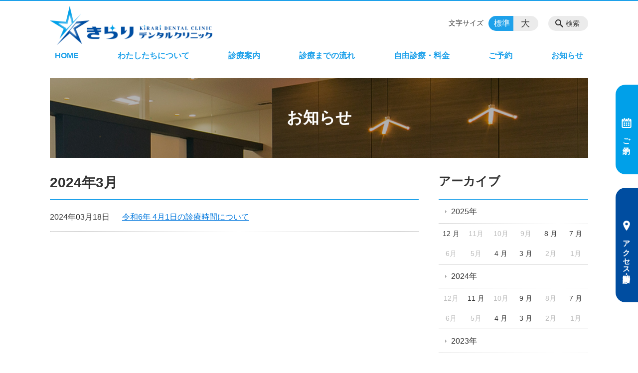

--- FILE ---
content_type: text/html; charset=UTF-8
request_url: https://kirari.dental/information/date/2024/03
body_size: 73742
content:
<!DOCTYPE html>
<html lang="ja">
<head>
    <!-- Google Tag Manager -->
    <script>(function(w,d,s,l,i){w[l]=w[l]||[];w[l].push({'gtm.start':
                new Date().getTime(),event:'gtm.js'});var f=d.getElementsByTagName(s)[0],
            j=d.createElement(s),dl=l!='dataLayer'?'&l='+l:'';j.async=true;j.src=
            'https://www.googletagmanager.com/gtm.js?id='+i+dl;f.parentNode.insertBefore(j,f);
        })(window,document,'script','dataLayer','GTM-NL9GBF8');</script>
    <!-- End Google Tag Manager -->
    <!-- Google tag (gtag.js) -->
<script async src="https://www.googletagmanager.com/gtag/js?id=G-E2CQ6MRBLQ"></script>
<script>
  window.dataLayer = window.dataLayer || [];
  function gtag(){dataLayer.push(arguments);}
  gtag('js', new Date());

  gtag('config', 'G-E2CQ6MRBLQ');
</script>

<!-- Google Tag Manager -->
<script>(function(w,d,s,l,i){w[l]=w[l]||[];w[l].push({'gtm.start':
new Date().getTime(),event:'gtm.js'});var f=d.getElementsByTagName(s)[0],
j=d.createElement(s),dl=l!='dataLayer'?'&l='+l:'';j.async=true;j.src=
'https://www.googletagmanager.com/gtm.js?id='+i+dl;f.parentNode.insertBefore(j,f);
})(window,document,'script','dataLayer','GTM-P929BS3M');</script>
<!-- End Google Tag Manager -->

<!-- Meta Pixel Code -->
<script>
!function(f,b,e,v,n,t,s)
{if(f.fbq)return;n=f.fbq=function(){n.callMethod?
n.callMethod.apply(n,arguments):n.queue.push(arguments)};
if(!f._fbq)f._fbq=n;n.push=n;n.loaded=!0;n.version='2.0';
n.queue=[];t=b.createElement(e);t.async=!0;
t.src=v;s=b.getElementsByTagName(e)[0];
s.parentNode.insertBefore(t,s)}(window, document,'script',
'https://connect.facebook.net/en_US/fbevents.js');
fbq('init', '990164989328585');
fbq('track', 'PageView');
</script>
<noscript><img height="1" width="1" style="display:none"
src="https://www.facebook.com/tr?id=990164989328585&ev=PageView&noscript=1"
/></noscript>
<!-- End Meta Pixel Code -->
    <script>
        document.addEventListener('DOMContentLoaded', () => {
            let gtmTagFound = false;
            document.querySelectorAll("script").forEach(scriptTag => {
                if(scriptTag.src.startsWith("https://www.googletagmanager.com/gtag/js?")) {
                    gtmTagFound = true;
                }
            })

            if (gtmTagFound) {
                document.querySelectorAll('a[href^="tel:"]').forEach(link => {
                    link.addEventListener('click', () => {
                        gtag('event', 'click', {
                            link_url: link.href,
                            link_classes: link.className || '',
                            link_id: link.id || '',
                            event_category: 'tel_tap',
                            event_label: link.href
                        });
                    });
                });
            }
        });
    </script>

	<meta charset="utf-8">
	<meta name="description" content="" />
	<meta name="viewport" content="width=device-width, initial-scale=1">
	<title>2024年3月｜お知らせ｜鹿児島市谷山、吉野、中山、姶良市の歯科医院 きらりデンタルクリニック</title>
	        <!-- selesite OGP start -->
        <meta property="og:url" content="/information/date/2024/03"/>
        <meta property="og:type" content="article"/>
        <meta property="og:title" content="2024年3月｜お知らせ｜鹿児島市谷山、吉野、中山、姶良市の歯科医院 きらりデンタルクリニック"/>
        <meta property="og:description"
              content=""/>
        <meta property="og:image" content="https://kirari.dental/wp-content/uploads/2023/03/5621deba8a18b839c7a4321764bb05e8.jpg"/>
        <meta name="twitter:card" content="summary"/>
        <meta name="twitter:site" content=""/>
        <meta name="twitter:title" content="2024年3月｜お知らせ｜鹿児島市谷山、吉野、中山、姶良市の歯科医院 きらりデンタルクリニック"/>
        <meta name="twitter:description"
              content=""/>
        <meta name="twitter:image" content="https://kirari.dental/wp-content/uploads/2023/03/5621deba8a18b839c7a4321764bb05e8.jpg"/>
        <!-- selesite OGP end -->
		<link rel="author" href="https://kirari.dental" title="きらりデンタルクリニック" />
<link rel="made" href="http://selesite.com/" title="Webサイト・ホームページ制作パッケージ SELEsite" />
<meta http-equiv="content-language" content="ja">
<meta name="keywords" content="歯医者,歯科,鹿児島,姶良,谷山,吉野,中山,小児歯科,矯正,矯正歯科,きらりデンタルクリニック" />

<meta name='robots' content='max-image-preview:large' />
<link rel='dns-prefetch' href='//www.google.com' />
<link rel='dns-prefetch' href='//ssl.selesite.com' />
<link rel='dns-prefetch' href='//cdn.jsdelivr.net' />
<link rel='dns-prefetch' href='//cdnjs.cloudflare.com' />
<link rel='dns-prefetch' href='//secure.gravatar.com' />
<link rel='dns-prefetch' href='//stats.wp.com' />
<link rel='dns-prefetch' href='//v0.wordpress.com' />
<link rel='preconnect' href='//i0.wp.com' />
<link rel="alternate" type="application/rss+xml" title="きらりデンタルクリニック &raquo; お知らせ投稿一覧 フィード" href="https://kirari.dental/information/feed/" />
<style id='wp-img-auto-sizes-contain-inline-css' type='text/css'>
img:is([sizes=auto i],[sizes^="auto," i]){contain-intrinsic-size:3000px 1500px}
/*# sourceURL=wp-img-auto-sizes-contain-inline-css */
</style>
<style id='wp-emoji-styles-inline-css' type='text/css'>

	img.wp-smiley, img.emoji {
		display: inline !important;
		border: none !important;
		box-shadow: none !important;
		height: 1em !important;
		width: 1em !important;
		margin: 0 0.07em !important;
		vertical-align: -0.1em !important;
		background: none !important;
		padding: 0 !important;
	}
/*# sourceURL=wp-emoji-styles-inline-css */
</style>
<style id='wp-block-library-inline-css' type='text/css'>
:root{--wp-block-synced-color:#7a00df;--wp-block-synced-color--rgb:122,0,223;--wp-bound-block-color:var(--wp-block-synced-color);--wp-editor-canvas-background:#ddd;--wp-admin-theme-color:#007cba;--wp-admin-theme-color--rgb:0,124,186;--wp-admin-theme-color-darker-10:#006ba1;--wp-admin-theme-color-darker-10--rgb:0,107,160.5;--wp-admin-theme-color-darker-20:#005a87;--wp-admin-theme-color-darker-20--rgb:0,90,135;--wp-admin-border-width-focus:2px}@media (min-resolution:192dpi){:root{--wp-admin-border-width-focus:1.5px}}.wp-element-button{cursor:pointer}:root .has-very-light-gray-background-color{background-color:#eee}:root .has-very-dark-gray-background-color{background-color:#313131}:root .has-very-light-gray-color{color:#eee}:root .has-very-dark-gray-color{color:#313131}:root .has-vivid-green-cyan-to-vivid-cyan-blue-gradient-background{background:linear-gradient(135deg,#00d084,#0693e3)}:root .has-purple-crush-gradient-background{background:linear-gradient(135deg,#34e2e4,#4721fb 50%,#ab1dfe)}:root .has-hazy-dawn-gradient-background{background:linear-gradient(135deg,#faaca8,#dad0ec)}:root .has-subdued-olive-gradient-background{background:linear-gradient(135deg,#fafae1,#67a671)}:root .has-atomic-cream-gradient-background{background:linear-gradient(135deg,#fdd79a,#004a59)}:root .has-nightshade-gradient-background{background:linear-gradient(135deg,#330968,#31cdcf)}:root .has-midnight-gradient-background{background:linear-gradient(135deg,#020381,#2874fc)}:root{--wp--preset--font-size--normal:16px;--wp--preset--font-size--huge:42px}.has-regular-font-size{font-size:1em}.has-larger-font-size{font-size:2.625em}.has-normal-font-size{font-size:var(--wp--preset--font-size--normal)}.has-huge-font-size{font-size:var(--wp--preset--font-size--huge)}.has-text-align-center{text-align:center}.has-text-align-left{text-align:left}.has-text-align-right{text-align:right}.has-fit-text{white-space:nowrap!important}#end-resizable-editor-section{display:none}.aligncenter{clear:both}.items-justified-left{justify-content:flex-start}.items-justified-center{justify-content:center}.items-justified-right{justify-content:flex-end}.items-justified-space-between{justify-content:space-between}.screen-reader-text{border:0;clip-path:inset(50%);height:1px;margin:-1px;overflow:hidden;padding:0;position:absolute;width:1px;word-wrap:normal!important}.screen-reader-text:focus{background-color:#ddd;clip-path:none;color:#444;display:block;font-size:1em;height:auto;left:5px;line-height:normal;padding:15px 23px 14px;text-decoration:none;top:5px;width:auto;z-index:100000}html :where(.has-border-color){border-style:solid}html :where([style*=border-top-color]){border-top-style:solid}html :where([style*=border-right-color]){border-right-style:solid}html :where([style*=border-bottom-color]){border-bottom-style:solid}html :where([style*=border-left-color]){border-left-style:solid}html :where([style*=border-width]){border-style:solid}html :where([style*=border-top-width]){border-top-style:solid}html :where([style*=border-right-width]){border-right-style:solid}html :where([style*=border-bottom-width]){border-bottom-style:solid}html :where([style*=border-left-width]){border-left-style:solid}html :where(img[class*=wp-image-]){height:auto;max-width:100%}:where(figure){margin:0 0 1em}html :where(.is-position-sticky){--wp-admin--admin-bar--position-offset:var(--wp-admin--admin-bar--height,0px)}@media screen and (max-width:600px){html :where(.is-position-sticky){--wp-admin--admin-bar--position-offset:0px}}

/*# sourceURL=wp-block-library-inline-css */
</style><style id='global-styles-inline-css' type='text/css'>
:root{--wp--preset--aspect-ratio--square: 1;--wp--preset--aspect-ratio--4-3: 4/3;--wp--preset--aspect-ratio--3-4: 3/4;--wp--preset--aspect-ratio--3-2: 3/2;--wp--preset--aspect-ratio--2-3: 2/3;--wp--preset--aspect-ratio--16-9: 16/9;--wp--preset--aspect-ratio--9-16: 9/16;--wp--preset--color--black: #000000;--wp--preset--color--cyan-bluish-gray: #abb8c3;--wp--preset--color--white: #ffffff;--wp--preset--color--pale-pink: #f78da7;--wp--preset--color--vivid-red: #cf2e2e;--wp--preset--color--luminous-vivid-orange: #ff6900;--wp--preset--color--luminous-vivid-amber: #fcb900;--wp--preset--color--light-green-cyan: #7bdcb5;--wp--preset--color--vivid-green-cyan: #00d084;--wp--preset--color--pale-cyan-blue: #8ed1fc;--wp--preset--color--vivid-cyan-blue: #0693e3;--wp--preset--color--vivid-purple: #9b51e0;--wp--preset--gradient--vivid-cyan-blue-to-vivid-purple: linear-gradient(135deg,rgb(6,147,227) 0%,rgb(155,81,224) 100%);--wp--preset--gradient--light-green-cyan-to-vivid-green-cyan: linear-gradient(135deg,rgb(122,220,180) 0%,rgb(0,208,130) 100%);--wp--preset--gradient--luminous-vivid-amber-to-luminous-vivid-orange: linear-gradient(135deg,rgb(252,185,0) 0%,rgb(255,105,0) 100%);--wp--preset--gradient--luminous-vivid-orange-to-vivid-red: linear-gradient(135deg,rgb(255,105,0) 0%,rgb(207,46,46) 100%);--wp--preset--gradient--very-light-gray-to-cyan-bluish-gray: linear-gradient(135deg,rgb(238,238,238) 0%,rgb(169,184,195) 100%);--wp--preset--gradient--cool-to-warm-spectrum: linear-gradient(135deg,rgb(74,234,220) 0%,rgb(151,120,209) 20%,rgb(207,42,186) 40%,rgb(238,44,130) 60%,rgb(251,105,98) 80%,rgb(254,248,76) 100%);--wp--preset--gradient--blush-light-purple: linear-gradient(135deg,rgb(255,206,236) 0%,rgb(152,150,240) 100%);--wp--preset--gradient--blush-bordeaux: linear-gradient(135deg,rgb(254,205,165) 0%,rgb(254,45,45) 50%,rgb(107,0,62) 100%);--wp--preset--gradient--luminous-dusk: linear-gradient(135deg,rgb(255,203,112) 0%,rgb(199,81,192) 50%,rgb(65,88,208) 100%);--wp--preset--gradient--pale-ocean: linear-gradient(135deg,rgb(255,245,203) 0%,rgb(182,227,212) 50%,rgb(51,167,181) 100%);--wp--preset--gradient--electric-grass: linear-gradient(135deg,rgb(202,248,128) 0%,rgb(113,206,126) 100%);--wp--preset--gradient--midnight: linear-gradient(135deg,rgb(2,3,129) 0%,rgb(40,116,252) 100%);--wp--preset--font-size--small: 13px;--wp--preset--font-size--medium: 20px;--wp--preset--font-size--large: 36px;--wp--preset--font-size--x-large: 42px;--wp--preset--spacing--20: 0.44rem;--wp--preset--spacing--30: 0.67rem;--wp--preset--spacing--40: 1rem;--wp--preset--spacing--50: 1.5rem;--wp--preset--spacing--60: 2.25rem;--wp--preset--spacing--70: 3.38rem;--wp--preset--spacing--80: 5.06rem;--wp--preset--shadow--natural: 6px 6px 9px rgba(0, 0, 0, 0.2);--wp--preset--shadow--deep: 12px 12px 50px rgba(0, 0, 0, 0.4);--wp--preset--shadow--sharp: 6px 6px 0px rgba(0, 0, 0, 0.2);--wp--preset--shadow--outlined: 6px 6px 0px -3px rgb(255, 255, 255), 6px 6px rgb(0, 0, 0);--wp--preset--shadow--crisp: 6px 6px 0px rgb(0, 0, 0);}:where(.is-layout-flex){gap: 0.5em;}:where(.is-layout-grid){gap: 0.5em;}body .is-layout-flex{display: flex;}.is-layout-flex{flex-wrap: wrap;align-items: center;}.is-layout-flex > :is(*, div){margin: 0;}body .is-layout-grid{display: grid;}.is-layout-grid > :is(*, div){margin: 0;}:where(.wp-block-columns.is-layout-flex){gap: 2em;}:where(.wp-block-columns.is-layout-grid){gap: 2em;}:where(.wp-block-post-template.is-layout-flex){gap: 1.25em;}:where(.wp-block-post-template.is-layout-grid){gap: 1.25em;}.has-black-color{color: var(--wp--preset--color--black) !important;}.has-cyan-bluish-gray-color{color: var(--wp--preset--color--cyan-bluish-gray) !important;}.has-white-color{color: var(--wp--preset--color--white) !important;}.has-pale-pink-color{color: var(--wp--preset--color--pale-pink) !important;}.has-vivid-red-color{color: var(--wp--preset--color--vivid-red) !important;}.has-luminous-vivid-orange-color{color: var(--wp--preset--color--luminous-vivid-orange) !important;}.has-luminous-vivid-amber-color{color: var(--wp--preset--color--luminous-vivid-amber) !important;}.has-light-green-cyan-color{color: var(--wp--preset--color--light-green-cyan) !important;}.has-vivid-green-cyan-color{color: var(--wp--preset--color--vivid-green-cyan) !important;}.has-pale-cyan-blue-color{color: var(--wp--preset--color--pale-cyan-blue) !important;}.has-vivid-cyan-blue-color{color: var(--wp--preset--color--vivid-cyan-blue) !important;}.has-vivid-purple-color{color: var(--wp--preset--color--vivid-purple) !important;}.has-black-background-color{background-color: var(--wp--preset--color--black) !important;}.has-cyan-bluish-gray-background-color{background-color: var(--wp--preset--color--cyan-bluish-gray) !important;}.has-white-background-color{background-color: var(--wp--preset--color--white) !important;}.has-pale-pink-background-color{background-color: var(--wp--preset--color--pale-pink) !important;}.has-vivid-red-background-color{background-color: var(--wp--preset--color--vivid-red) !important;}.has-luminous-vivid-orange-background-color{background-color: var(--wp--preset--color--luminous-vivid-orange) !important;}.has-luminous-vivid-amber-background-color{background-color: var(--wp--preset--color--luminous-vivid-amber) !important;}.has-light-green-cyan-background-color{background-color: var(--wp--preset--color--light-green-cyan) !important;}.has-vivid-green-cyan-background-color{background-color: var(--wp--preset--color--vivid-green-cyan) !important;}.has-pale-cyan-blue-background-color{background-color: var(--wp--preset--color--pale-cyan-blue) !important;}.has-vivid-cyan-blue-background-color{background-color: var(--wp--preset--color--vivid-cyan-blue) !important;}.has-vivid-purple-background-color{background-color: var(--wp--preset--color--vivid-purple) !important;}.has-black-border-color{border-color: var(--wp--preset--color--black) !important;}.has-cyan-bluish-gray-border-color{border-color: var(--wp--preset--color--cyan-bluish-gray) !important;}.has-white-border-color{border-color: var(--wp--preset--color--white) !important;}.has-pale-pink-border-color{border-color: var(--wp--preset--color--pale-pink) !important;}.has-vivid-red-border-color{border-color: var(--wp--preset--color--vivid-red) !important;}.has-luminous-vivid-orange-border-color{border-color: var(--wp--preset--color--luminous-vivid-orange) !important;}.has-luminous-vivid-amber-border-color{border-color: var(--wp--preset--color--luminous-vivid-amber) !important;}.has-light-green-cyan-border-color{border-color: var(--wp--preset--color--light-green-cyan) !important;}.has-vivid-green-cyan-border-color{border-color: var(--wp--preset--color--vivid-green-cyan) !important;}.has-pale-cyan-blue-border-color{border-color: var(--wp--preset--color--pale-cyan-blue) !important;}.has-vivid-cyan-blue-border-color{border-color: var(--wp--preset--color--vivid-cyan-blue) !important;}.has-vivid-purple-border-color{border-color: var(--wp--preset--color--vivid-purple) !important;}.has-vivid-cyan-blue-to-vivid-purple-gradient-background{background: var(--wp--preset--gradient--vivid-cyan-blue-to-vivid-purple) !important;}.has-light-green-cyan-to-vivid-green-cyan-gradient-background{background: var(--wp--preset--gradient--light-green-cyan-to-vivid-green-cyan) !important;}.has-luminous-vivid-amber-to-luminous-vivid-orange-gradient-background{background: var(--wp--preset--gradient--luminous-vivid-amber-to-luminous-vivid-orange) !important;}.has-luminous-vivid-orange-to-vivid-red-gradient-background{background: var(--wp--preset--gradient--luminous-vivid-orange-to-vivid-red) !important;}.has-very-light-gray-to-cyan-bluish-gray-gradient-background{background: var(--wp--preset--gradient--very-light-gray-to-cyan-bluish-gray) !important;}.has-cool-to-warm-spectrum-gradient-background{background: var(--wp--preset--gradient--cool-to-warm-spectrum) !important;}.has-blush-light-purple-gradient-background{background: var(--wp--preset--gradient--blush-light-purple) !important;}.has-blush-bordeaux-gradient-background{background: var(--wp--preset--gradient--blush-bordeaux) !important;}.has-luminous-dusk-gradient-background{background: var(--wp--preset--gradient--luminous-dusk) !important;}.has-pale-ocean-gradient-background{background: var(--wp--preset--gradient--pale-ocean) !important;}.has-electric-grass-gradient-background{background: var(--wp--preset--gradient--electric-grass) !important;}.has-midnight-gradient-background{background: var(--wp--preset--gradient--midnight) !important;}.has-small-font-size{font-size: var(--wp--preset--font-size--small) !important;}.has-medium-font-size{font-size: var(--wp--preset--font-size--medium) !important;}.has-large-font-size{font-size: var(--wp--preset--font-size--large) !important;}.has-x-large-font-size{font-size: var(--wp--preset--font-size--x-large) !important;}
/*# sourceURL=global-styles-inline-css */
</style>

<style id='classic-theme-styles-inline-css' type='text/css'>
/*! This file is auto-generated */
.wp-block-button__link{color:#fff;background-color:#32373c;border-radius:9999px;box-shadow:none;text-decoration:none;padding:calc(.667em + 2px) calc(1.333em + 2px);font-size:1.125em}.wp-block-file__button{background:#32373c;color:#fff;text-decoration:none}
/*# sourceURL=/wp-includes/css/classic-themes.min.css */
</style>
<link rel='stylesheet' id='contact-form-7-css' href='https://kirari.dental/wp-content/plugins/contact-form-7/includes/css/styles.css?ver=6.1.4' type='text/css' media='all' />
<link rel='stylesheet' id='globalStyle-css' href='//ssl.selesite.com/s4/themes/global/css/selesite-global.css?ver=6.9' type='text/css' media='screen,print' />
<link rel='stylesheet' id='style-css' href='https://kirari.dental/wp-content/themes/S4-003-Black/resources/functions/css/style.css?ver=6.9' type='text/css' media='screen,print' />
<link rel='stylesheet' id='fancybox-css' href='https://cdnjs.cloudflare.com/ajax/libs/fancybox/3.1.20/jquery.fancybox.min.css?ver=6.9' type='text/css' media='screen,print' />
<script type="text/javascript" src="https://kirari.dental/wp-content/themes/S4-003-Black/resources/functions/js/jquery-3.6.1.min.js?ver=6.9" id="jquery-js"></script>
<script type="text/javascript" src="https://kirari.dental/wp-includes/js/jquery/jquery-migrate.min.js?ver=3.4.1" id="jquery-migrate-js"></script>
<script type="text/javascript" src="https://kirari.dental/wp-content/themes/S4-003-Black/resources/functions/js/functions.js?ver=20221108" id="functions-js"></script>
<link rel="https://api.w.org/" href="https://kirari.dental/wp-json/" /><link rel="EditURI" type="application/rsd+xml" title="RSD" href="https://kirari.dental/xmlrpc.php?rsd" />
<meta name="generator" content="WordPress 6.9" />
<style>
/* google reCaptchaバッヂ非表示 */
.grecaptcha-badge {
	visibility: hidden !important;
	pointer-events: none !important;
}
.grecaptcha-form-notice {
	margin-top: 25px !important;
	font-size: 87.5%;
	opacity: .7;
	text-align: center;
	line-height: 1.5
}
.grecaptcha-form-notice a {
	color: inherit !important;
}
</style>
	<style>img#wpstats{display:none}</style>
		<meta name="description" content="きらりデンタルクリニックは March 2024に 1 件の投稿を公開しました" />
<style type="text/css">.inv-recaptcha-holder { margin-bottom: 16px; }</style><link rel="icon" href="https://i0.wp.com/d3rzh94r0hmmgx.cloudfront.net/wp-content/uploads/20230822133109/cropped-favicon.png?fit=32%2C32&#038;ssl=1" sizes="32x32" />
<link rel="icon" href="https://i0.wp.com/d3rzh94r0hmmgx.cloudfront.net/wp-content/uploads/20230822133109/cropped-favicon.png?fit=192%2C192&#038;ssl=1" sizes="192x192" />
<link rel="apple-touch-icon" href="https://i0.wp.com/d3rzh94r0hmmgx.cloudfront.net/wp-content/uploads/20230822133109/cropped-favicon.png?fit=180%2C180&#038;ssl=1" />
<meta name="msapplication-TileImage" content="https://i0.wp.com/d3rzh94r0hmmgx.cloudfront.net/wp-content/uploads/20230822133109/cropped-favicon.png?fit=270%2C270&#038;ssl=1" />
		<style type="text/css" id="wp-custom-css">
			@charset "UTF-8";

.img-inline {
    text-align: center;
    margin: 0 auto 15px;
}

.img-inline img {
    display: inline-block;
    width: 49%;
    line-height: 100%;
    margin-right: 1%;
}

.img-inline img:last-of-type {
    margin-right: 0;
}

.map {
    position: relative;
    padding-bottom: 40%;
    padding-top: 30px;
    height: 0;
    overflow: hidden;
}

.w100 {
    width: 100%;
}

.clearfix::after {
    content: "";
    display: block;
    clear: both;
}

.col-left {
    float: left;
    padding-right: 15px;
    margin: 0 !important;
}

.col-right {
    float: right;
    margin: 0 !important;
    padding-left: 15px;
}

.w50 {
    width: 50%;
}

.text-right {
    text-align: right;
}

.text-center {
    text-align: center;
}

.serif {
    font-family: '游明朝', 'YuMincho', 'ヒラギノ明朝 Pro W3', 'Hiragino Mincho Pro', serif;
    font-size: 120%;
}

.intro .container .intro-contents {
    color: #fff;
}

.header {
    border-top-color: #1EA1EA;
}

.font-size input:checked+.font-size-default,
.font-size input:checked+.font-size-large {
    background-color: #1EA1EA;
}

.header #menu .main-menu ul li a {
    color: #1EA1EA;
}

.header #menu .main-menu ul li.stay a {
    background-color: #1EA1EA;
}

#main h1 {
    border-bottom-color: #1EA1EA;
}

.editing h2,
#main h2 {
    border-bottom-color: #1EA1EA;
}

.editing h3,
#main h3 {
    border-bottom-color: #1EA1EA;
}

.search-results-contents .search-results-form .search-results-submit {
    background-color: #1EA1EA;
}

.pagination .current {
    background-color: #1EA1EA;
}

.utilities .navigation .navigation-title {
    border-bottom-color: #1EA1EA;
}

.footer .container {
    border-top-color: #1EA1EA;
}

@media (max-width: 480px) {
    .col-left {
        float: none;
        padding-right: 0;
        padding-bottom: 15px;
    }

    .col-right {
        float: none;
        padding-left: 0;
        padding-bottom: 15px;
    }

    .w50 {
        width: 100%;
    }
}

/* 注釈 */
.note {
    font-size: 0.85em;
    color: #666;
}

/* 蛍光ペン風 アンダーライン */
.marker-red {
    background: linear-gradient(transparent 60%, #fd9d9d 0%);
    padding: 0.25em;
}

.marker-pink {
    background: linear-gradient(transparent 60%, #ffaee7 0%);
    padding: 0.25em;
}

.marker-orange {
    background: linear-gradient(transparent 60%, #fcc48c 0%);
    padding: 0.25em;
}

.marker-purple {
    background: linear-gradient(transparent 60%, #d2abfc 0%);
    padding: 0.25em;
}

.marker-blue {
    background: linear-gradient(transparent 60%, #c5e1fb 0%);
    padding: 0.25em;
}

.marker-green {
    background: linear-gradient(transparent 60%, #96fc96 0%);
    padding: 0.52em;
}

.marker-yellow {
    background: linear-gradient(transparent 60%, #fcfc7e 0%);
    padding: 0.25em;
}


.covid {
    background-color: #ff0000;
    border: 5px solid #690606;
    padding: 30px 0;
    text-align: center;
    color: #fff;
    font-weight: bold;
    font-size: 140%;
}

.covid a {
    color: #fff000;
}

/* 画像リンクエフェクト */
.container a img {
    opacity: 1;
    transition: 0.3s;
}

.container a:hover img {
    opacity: .5;
}

/* フロー図 */
.flow-back {
    margin: 30px 10px;
    padding: 15px;
    border-radius: 10px;
    background: #ddf0f8;
}

.flow-back .flow-title {
    font-size: 1.2em;
    font-weight: bold;
    background-color: #fff;
    border: #004ea2 solid 2px;
    border-radius: 5px;
    padding: 0.5em;
}

.flow-back .flow-title2 span {
    font-size: 1.1em;
    font-weight: bold;
    background: linear-gradient(transparent 60%, #fff000 0%);
    padding: 0.25em 1em;
}

.flow-back img {
    margin-bottom: 0 !important;
}

.flow-back img {
    margin-bottom: 0 !important;
}

/* 三角 */
.triangle {
    width: 25px;
    border-top: 25px solid #ccc;
    border-right: 25px solid transparent;
    border-left: 25px solid transparent;
    margin: auto;
}

/* 注釈 */
.note {
    font-size: 0.85em;
    color: #666;
}

/* 単色背景角丸アクセント */
.accent {
    margin: 30px 0;
    padding: 15px;
    border-radius: 10px;
    background-color: #ddf0f8;

}

div.accent h2 {
    background: #fff;
    padding: 0.5em;
    border-radius: 5px;
    border-bottom: none;
    margin: 0 2em 0.5em;
}

@media (max-width: 1080px) {
    div.accent h2 {
        margin: 0 0.5em 0.5em;
    }
}

.accent p {
    margin: 0 !important;
}

.accent strong {
    font-size: 1.1em;
}

.accent img {
    margin-bottom: 0 !important;
}

/* table */
@media (max-width: 1080px) {

    table.vertical-type,
    table.vertical-type tr,
    table.vertical-type th,
    table.vertical-type td {
        display: grid;
        border: none;
        margin-top: 0;
    }
}

@media (max-width: 1080px) {

    table.vertical-type table,
    table.vertical-type table tr,
    table.vertical-type table th,
    table.vertical-type table td {
        display: contents;
        border: solid 1px #ccc;
        margin-top: 0;
    }
}

@media (max-width: 1080px) {

    table.history tr,
    table.history th,
    table.history td,
    table.vertical-type tbody,
    table.vertical-type tr,
    table.vertical-type th,
    table.vertical-type td {
        width: 100% !important;
    }
}

/* scrollBox */
.scrollBox {
    display: block;
    position: relative;
    overflow-x: auto;
    -webkit-overflow-scrolling: touch
}

.scrollBox:after {
    content: '';
    display: none
}

.scrollBox.scrollBox-ready:after {
    content: "";
    display: block;
    position: absolute;
    bottom: 5px;
    right: 5px;
    margin-top: -10px;
    border: 4px solid #666;
    border-radius: 7.5px;
    width: 15px;
    height: 15px;
    line-height: 15px;
    text-align: center;
    font-size: 1.2rem;
    color: #fff;
    background: url(../images/theme/scrollBox-arrow.svg) left center no-repeat #666;
    background-size: 32px 7px;
    -webkit-box-shadow: 0 1px 3px 0 rgba(0, 0, 0, .35);
    box-shadow: 0 1px 3px 0 rgba(0, 0, 0, .35);
    pointer-events: none;
    -webkit-animation: kf-scrollBox-indicator 1.8s cubic-bezier(.56, .01, .48, 1) infinite alternate;
    animation: kf-scrollBox-indicator 1.8s cubic-bezier(.56, .01, .48, 1) infinite alternate
}

@-webkit-keyframes kf-scrollBox-indicator {
    0% {
        width: 15px
    }

    50% {
        width: 15px
    }

    90% {
        width: 30px
    }

    100% {
        width: 30px
    }
}

@keyframes kf-scrollBox-indicator {
    0% {
        width: 15px
    }

    50% {
        width: 15px
    }

    90% {
        width: 30px
    }

    100% {
        width: 30px
    }
}
/* 「B」＋「I」 */
div#contents strong em,
div#contents em strong {
    font-family: serif;
    font-weight: bold;
    font-style: normal !important;
    color: #00a0e9;
}
/* 明朝 */
.oriental-txt {
    font-family: serif;
}
/* PC・SPバナー調整 */
/*.pc {
	margin-top: 2em;
}*/
.sp {
	display: none;
}

@media (max-width: 667px) {
	.sp {
		display: block;
	}

	.pc {
		display: none;
	}
}

/*PC右サイド上部*/
.side-contact {
	position: fixed;
	top: 150px;
	right: 0;
}
.side-contact a {
	display: flex;
	justify-content: center;
	align-items: center;
	-ms-writing-mode: tb-rl;
  writing-mode: vertical-rl;
	background-color: #00a0e9;
	border-radius: 20px 0 0 20px;
	color: #fff;
	font-size: 95%;
	font-weight: bold;
	text-decoration: none;
	width: 45px;
	height: 180px;
}
.side-contact a:nth-of-type(2) {
	background-color: #004da0;
	height: 230px;
}
.side-contact a img {
	margin-bottom: 10px;
	width: 20px;
}


/*SPフッタ部フローティング*/
.footer-contact {
	position: fixed;
	bottom: 0;
	left: 0;
	width: 100%;
	z-index: 10;
}
.footer-contact ul {
	display: flex !important;
	margin: 0;
}
.footer-contact ul li {
	background: none;
	background-color: #004da0;
	margin: 0;
	padding-left: 0;
	padding: 5px 0; 
	width: 100%;
}
.footer-contact ul li a {
	display: flex;
	justify-content: center;
	align-items: center;
	color: #fff;
	font-size: 85%;
	font-weight: bold;
	padding: 10px 0;
	text-decoration: none;
}
.footer-contact ul li:first-child a {
	border-right: 1px solid #fff;
}
.footer-contact ul li a img {
	margin-right: 8px;
	width: 20px;
}
.footer-contact ul li:first-child a img {
	margin-right: 10px;
}

@media (max-width: 1079px) {
	.menu-btn {
		bottom: 60px;
		background-image: url(https://d3rzh94r0hmmgx.cloudfront.net/wp-content/uploads/20240508151524/menu-btn.png);
	}

	.header #menu .main-menu ul li a {
		padding: 12px 5px
	}
	.header #menu .main-menu ul li.stay a {
		color: #fff;
	}
}		</style>
		</head>
<body class="information sidebar-right">
<!-- Google Tag Manager (noscript) -->
<noscript><iframe src="https://www.googletagmanager.com/ns.html?id=GTM-NL9GBF8"
                  height="0" width="0" style="display:none;visibility:hidden"></iframe></noscript>
<!-- End Google Tag Manager (noscript) -->
<meta name="msvalidate.01" content="C48AAC209A32796995BDE7B025AB9C80"/>
<header class="header" id="header">
	<div class="container">
			<p class="logo">

			<a href="https://kirari.dental" title="鹿児島市谷山、吉野、中山、姶良市の歯科医院 きらりデンタルクリニック">
			<img src="https://kirari.dental/wp-content/uploads/2020/01/logo.png" width="326" height="45" alt="鹿児島市谷山、吉野、中山、姶良市の歯科医院 きらりデンタルクリニック">
		</a>
    	</p>
		<div class="menu-overlay state-hide" id="menu_overlay"></div>
		<div class="menu state-hide" id="menu">
			<nav class="main-menu">
				<ul class="navigation">
	<li class="home " >
		<a href="https://kirari.dental" >
			HOME		</a>
	</li>
	<li class="about " >
		<a href="https://kirari.dental/about" >
			わたしたちについて		</a>
	</li>
	<li class="guide " >
		<a href="https://kirari.dental/guide" >
			診療案内		</a>
	</li>
	<li class="flow " >
		<a href="https://kirari.dental/flow" >
			診療までの流れ		</a>
	</li>
	<li class="medical_cost " >
		<a href="https://kirari.dental/medical_cost" >
			自由診療・料金		</a>
	</li>
	<li class="contact " >
		<a href="https://kirari.dental/contact" >
			ご予約		</a>
	</li>
	<li class="information " >
		<a href="https://kirari.dental/information" >
			お知らせ		</a>
	</li>
</ul>			</nav>
						<div class="search-overlay state-hide" id="search_overlay"></div>
			<form action="https://kirari.dental" class="search state-hide" id="search">
				<input name="s" type="search" class="search-input" id="search_input" placeholder="サイト内検索">
			</form>
			<div class="search-btn" id="search_btn">検索</div>
			<div class="font-size">
				<span class="font-size-title">文字サイズ</span>

				<input type="radio" name="font_size" id="font_size_default" data-css-url="https://kirari.dental/wp-content/themes/S4-003-Black/resources/functions/css/font-size-default.css">
				<label class="font-size-default" for="font_size_default" title="標準のサイズ">標準</label>

				<input type="radio" name="font_size" id="font_size_large" data-css-url="https://kirari.dental/wp-content/themes/S4-003-Black/resources/functions/css/font-size-large.css">
				<label class="font-size-large" for="font_size_large" title="大きいサイズ">大</label>
			</div>
		</div>
	</div>
	<link rel="stylesheet" type="text/css" href="https://kirari.dental/wp-content/themes/S4-003-Black/resources/functions/css/font-size-default.css" media="screen,print" id="jstyle">
</header>

<div class="core" id="core">
	<div class="intro" id="intro">
			<div class="container" style='background-image: url("https://kirari.dental/wp-content/uploads/2018/06/title-information.jpg")'>
		<div class="intro-contents">
							<p class="title">お知らせ</p>
					</div>
	</div>
	</div>

	<div class="contents-wrapper">
		
		<div class="contents" id="contents">
			<div class="container">
				<main class="main editing" id="main">


					        <h1 class="page-title">2024年3月</h1>
		
						<div class="page-list news-simple-1 columns-1">
					<div class="page-list-item columns-item">
				<p class="title"><a href="https://kirari.dental/information/2024%e5%b9%b44%e6%9c%881%e6%97%a5%e3%81%ae%e8%a8%ba%e7%99%82%e6%99%82%e9%96%93%e3%81%ab%e3%81%a4%e3%81%84%e3%81%a6">令和6年 4月1日の診療時間について</a></p>
				<p class="date">2024年03月18日</p>
				<p class="category-list">
									</p>
			</div>
			</div>
	
	<!-- no paging and no show all link-->

<div class="common-contents common-bottom editing">
	<div class="footer-contact sp">
<ul>
<li><a href="/contact"><img data-recalc-dims="1" decoding="async" src="https://i0.wp.com/d3rzh94r0hmmgx.cloudfront.net/wp-content/uploads/20240508144321/icon-contact.png?ssl=1" alt="ご予約" />ご予約</a></li>
<li><a href="/about/access"><img data-recalc-dims="1" decoding="async" src="https://i0.wp.com/d3rzh94r0hmmgx.cloudfront.net/wp-content/uploads/20240508144318/icon-access.png?ssl=1" alt="アクセス・診療時間" />アクセス・診療時間</a></li>
</ul>
</div>
<div class="side-contact pc">
<a href="/contact"><span><img data-recalc-dims="1" decoding="async" src="https://i0.wp.com/d3rzh94r0hmmgx.cloudfront.net/wp-content/uploads/20240508144321/icon-contact.png?ssl=1" alt="ご予約" />ご予約</span></a><br />
<a href="/about/access"><span><img data-recalc-dims="1" decoding="async" src="https://i0.wp.com/d3rzh94r0hmmgx.cloudfront.net/wp-content/uploads/20240508144318/icon-access.png?ssl=1" alt="アクセス・診療時間" />アクセス・診療時間</span></a>
</div>
</div>

				</main>

			</div>
		</div>
		<div class="utilities">
	<div class="container">
		
    <div class="navigation archive">
        <h2 class="navigation-title">アーカイブ</h2>
        <ul>
			                <li>
                    <a href="https://kirari.dental/information/date/2025/"
                       class="archive-year">2025年</a>
                    <ul class="archive-month">
																					                                <li>
                                    <a href="https://kirari.dental/information/date/2025/12">12                                        月</a></li>
																				                                <li><span>11月</span></li>
																				                                <li><span>10月</span></li>
																				                                <li><span>9月</span></li>
																												                                <li>
                                    <a href="https://kirari.dental/information/date/2025/08">8                                        月</a></li>
																												                                <li>
                                    <a href="https://kirari.dental/information/date/2025/07">7                                        月</a></li>
																				                                <li><span>6月</span></li>
																				                                <li><span>5月</span></li>
																												                                <li>
                                    <a href="https://kirari.dental/information/date/2025/04">4                                        月</a></li>
																												                                <li>
                                    <a href="https://kirari.dental/information/date/2025/03">3                                        月</a></li>
																				                                <li><span>2月</span></li>
																				                                <li><span>1月</span></li>
													                    </ul>
                </li>
			                <li>
                    <a href="https://kirari.dental/information/date/2024/"
                       class="archive-year">2024年</a>
                    <ul class="archive-month">
													                                <li><span>12月</span></li>
																												                                <li>
                                    <a href="https://kirari.dental/information/date/2024/11">11                                        月</a></li>
																				                                <li><span>10月</span></li>
																												                                <li>
                                    <a href="https://kirari.dental/information/date/2024/09">9                                        月</a></li>
																				                                <li><span>8月</span></li>
																												                                <li>
                                    <a href="https://kirari.dental/information/date/2024/07">7                                        月</a></li>
																				                                <li><span>6月</span></li>
																				                                <li><span>5月</span></li>
																												                                <li>
                                    <a href="https://kirari.dental/information/date/2024/04">4                                        月</a></li>
																												                                <li>
                                    <a href="https://kirari.dental/information/date/2024/03">3                                        月</a></li>
																				                                <li><span>2月</span></li>
																				                                <li><span>1月</span></li>
													                    </ul>
                </li>
			                <li>
                    <a href="https://kirari.dental/information/date/2023/"
                       class="archive-year">2023年</a>
                    <ul class="archive-month">
													                                <li><span>12月</span></li>
																												                                <li>
                                    <a href="https://kirari.dental/information/date/2023/11">11                                        月</a></li>
																				                                <li><span>10月</span></li>
																				                                <li><span>9月</span></li>
																												                                <li>
                                    <a href="https://kirari.dental/information/date/2023/08">8                                        月</a></li>
																												                                <li>
                                    <a href="https://kirari.dental/information/date/2023/07">7                                        月</a></li>
																				                                <li><span>6月</span></li>
																												                                <li>
                                    <a href="https://kirari.dental/information/date/2023/05">5                                        月</a></li>
																												                                <li>
                                    <a href="https://kirari.dental/information/date/2023/04">4                                        月</a></li>
																				                                <li><span>3月</span></li>
																				                                <li><span>2月</span></li>
																				                                <li><span>1月</span></li>
													                    </ul>
                </li>
			                <li>
                    <a href="https://kirari.dental/information/date/2022/"
                       class="archive-year">2022年</a>
                    <ul class="archive-month">
													                                <li><span>12月</span></li>
																												                                <li>
                                    <a href="https://kirari.dental/information/date/2022/11">11                                        月</a></li>
																				                                <li><span>10月</span></li>
																				                                <li><span>9月</span></li>
																				                                <li><span>8月</span></li>
																				                                <li><span>7月</span></li>
																				                                <li><span>6月</span></li>
																				                                <li><span>5月</span></li>
																												                                <li>
                                    <a href="https://kirari.dental/information/date/2022/04">4                                        月</a></li>
																				                                <li><span>3月</span></li>
																				                                <li><span>2月</span></li>
																				                                <li><span>1月</span></li>
													                    </ul>
                </li>
			                <li>
                    <a href="https://kirari.dental/information/date/2021/"
                       class="archive-year">2021年</a>
                    <ul class="archive-month">
													                                <li><span>12月</span></li>
																												                                <li>
                                    <a href="https://kirari.dental/information/date/2021/11">11                                        月</a></li>
																				                                <li><span>10月</span></li>
																				                                <li><span>9月</span></li>
																												                                <li>
                                    <a href="https://kirari.dental/information/date/2021/08">8                                        月</a></li>
																				                                <li><span>7月</span></li>
																				                                <li><span>6月</span></li>
																				                                <li><span>5月</span></li>
																												                                <li>
                                    <a href="https://kirari.dental/information/date/2021/04">4                                        月</a></li>
																				                                <li><span>3月</span></li>
																												                                <li>
                                    <a href="https://kirari.dental/information/date/2021/02">2                                        月</a></li>
																												                                <li>
                                    <a href="https://kirari.dental/information/date/2021/01">1                                        月</a></li>
													                    </ul>
                </li>
			                <li>
                    <a href="https://kirari.dental/information/date/2020/"
                       class="archive-year">2020年</a>
                    <ul class="archive-month">
																					                                <li>
                                    <a href="https://kirari.dental/information/date/2020/12">12                                        月</a></li>
																												                                <li>
                                    <a href="https://kirari.dental/information/date/2020/11">11                                        月</a></li>
																												                                <li>
                                    <a href="https://kirari.dental/information/date/2020/10">10                                        月</a></li>
																												                                <li>
                                    <a href="https://kirari.dental/information/date/2020/09">9                                        月</a></li>
																												                                <li>
                                    <a href="https://kirari.dental/information/date/2020/08">8                                        月</a></li>
																												                                <li>
                                    <a href="https://kirari.dental/information/date/2020/07">7                                        月</a></li>
																												                                <li>
                                    <a href="https://kirari.dental/information/date/2020/06">6                                        月</a></li>
																												                                <li>
                                    <a href="https://kirari.dental/information/date/2020/05">5                                        月</a></li>
																												                                <li>
                                    <a href="https://kirari.dental/information/date/2020/04">4                                        月</a></li>
																				                                <li><span>3月</span></li>
																												                                <li>
                                    <a href="https://kirari.dental/information/date/2020/02">2                                        月</a></li>
																												                                <li>
                                    <a href="https://kirari.dental/information/date/2020/01">1                                        月</a></li>
													                    </ul>
                </li>
			                <li>
                    <a href="https://kirari.dental/information/date/2019/"
                       class="archive-year">2019年</a>
                    <ul class="archive-month">
																					                                <li>
                                    <a href="https://kirari.dental/information/date/2019/12">12                                        月</a></li>
																												                                <li>
                                    <a href="https://kirari.dental/information/date/2019/11">11                                        月</a></li>
																												                                <li>
                                    <a href="https://kirari.dental/information/date/2019/10">10                                        月</a></li>
																												                                <li>
                                    <a href="https://kirari.dental/information/date/2019/09">9                                        月</a></li>
																												                                <li>
                                    <a href="https://kirari.dental/information/date/2019/08">8                                        月</a></li>
																												                                <li>
                                    <a href="https://kirari.dental/information/date/2019/07">7                                        月</a></li>
																												                                <li>
                                    <a href="https://kirari.dental/information/date/2019/06">6                                        月</a></li>
																												                                <li>
                                    <a href="https://kirari.dental/information/date/2019/05">5                                        月</a></li>
																				                                <li><span>4月</span></li>
																												                                <li>
                                    <a href="https://kirari.dental/information/date/2019/03">3                                        月</a></li>
																												                                <li>
                                    <a href="https://kirari.dental/information/date/2019/02">2                                        月</a></li>
																												                                <li>
                                    <a href="https://kirari.dental/information/date/2019/01">1                                        月</a></li>
													                    </ul>
                </li>
			                <li>
                    <a href="https://kirari.dental/information/date/2018/"
                       class="archive-year">2018年</a>
                    <ul class="archive-month">
																					                                <li>
                                    <a href="https://kirari.dental/information/date/2018/12">12                                        月</a></li>
																												                                <li>
                                    <a href="https://kirari.dental/information/date/2018/11">11                                        月</a></li>
																												                                <li>
                                    <a href="https://kirari.dental/information/date/2018/10">10                                        月</a></li>
																				                                <li><span>9月</span></li>
																												                                <li>
                                    <a href="https://kirari.dental/information/date/2018/08">8                                        月</a></li>
																												                                <li>
                                    <a href="https://kirari.dental/information/date/2018/07">7                                        月</a></li>
																												                                <li>
                                    <a href="https://kirari.dental/information/date/2018/06">6                                        月</a></li>
																												                                <li>
                                    <a href="https://kirari.dental/information/date/2018/05">5                                        月</a></li>
																												                                <li>
                                    <a href="https://kirari.dental/information/date/2018/04">4                                        月</a></li>
																												                                <li>
                                    <a href="https://kirari.dental/information/date/2018/03">3                                        月</a></li>
																												                                <li>
                                    <a href="https://kirari.dental/information/date/2018/02">2                                        月</a></li>
																												                                <li>
                                    <a href="https://kirari.dental/information/date/2018/01">1                                        月</a></li>
													                    </ul>
                </li>
			                <li>
                    <a href="https://kirari.dental/information/date/2017/"
                       class="archive-year">2017年</a>
                    <ul class="archive-month">
																					                                <li>
                                    <a href="https://kirari.dental/information/date/2017/12">12                                        月</a></li>
																												                                <li>
                                    <a href="https://kirari.dental/information/date/2017/11">11                                        月</a></li>
																												                                <li>
                                    <a href="https://kirari.dental/information/date/2017/10">10                                        月</a></li>
																												                                <li>
                                    <a href="https://kirari.dental/information/date/2017/09">9                                        月</a></li>
																												                                <li>
                                    <a href="https://kirari.dental/information/date/2017/08">8                                        月</a></li>
																												                                <li>
                                    <a href="https://kirari.dental/information/date/2017/07">7                                        月</a></li>
																												                                <li>
                                    <a href="https://kirari.dental/information/date/2017/06">6                                        月</a></li>
																												                                <li>
                                    <a href="https://kirari.dental/information/date/2017/05">5                                        月</a></li>
																												                                <li>
                                    <a href="https://kirari.dental/information/date/2017/04">4                                        月</a></li>
																				                                <li><span>3月</span></li>
																				                                <li><span>2月</span></li>
																												                                <li>
                                    <a href="https://kirari.dental/information/date/2017/01">1                                        月</a></li>
													                    </ul>
                </li>
			                <li>
                    <a href="https://kirari.dental/information/date/2016/"
                       class="archive-year">2016年</a>
                    <ul class="archive-month">
																					                                <li>
                                    <a href="https://kirari.dental/information/date/2016/12">12                                        月</a></li>
																				                                <li><span>11月</span></li>
																				                                <li><span>10月</span></li>
																				                                <li><span>9月</span></li>
																				                                <li><span>8月</span></li>
																				                                <li><span>7月</span></li>
																				                                <li><span>6月</span></li>
																				                                <li><span>5月</span></li>
																				                                <li><span>4月</span></li>
																				                                <li><span>3月</span></li>
																				                                <li><span>2月</span></li>
																				                                <li><span>1月</span></li>
													                    </ul>
                </li>
			        </ul>
    </div>
	</div>
</div>

<div class="common-contents common-bottom-large editing">
	<div class="container clearfix" style="margin-left: auto; margin-right: auto;">
<div class="col-left w50"><a href="https://kirari.dental/contact"><img data-recalc-dims="1" decoding="async" src="https://i0.wp.com/d3rzh94r0hmmgx.cloudfront.net/wp-content/uploads/20230904104414/6f126bc605c411cadd693b1c8f47bda1.png?ssl=1" alt="ご予約・お問い合わせ" /></a></div>
<div class="col-right w50"><a href="https://kirari.dental/about/access"><img data-recalc-dims="1" decoding="async" src="https://i0.wp.com/d3rzh94r0hmmgx.cloudfront.net/wp-content/uploads/20230822133024/access.png?ssl=1" alt="アクセス・診療時間" /></a></div>
</div>
</div>
	</div>
</div>
<footer class="footer" id="footer">
	<div class="pagetop-btn-wrapper">
		<a href="#" title="ページの先頭へ戻る" class="pagetop-btn" id="pagetop_btn">ページの先頭へ戻る</a>
	</div>
	<div class="container">
		
<ul class="topic-path">
						<li><a href="https://kirari.dental/">ホーム</a></li>
								<li><a href="https://kirari.dental/information">お知らせ</a></li>
								<li><a href="https://kirari.dental/information/date/2024/">2024年</a></li>
								<li>3月</li>
			</ul>
		<div class="footer-contents">
			
	<p class="logo">

			<a href="https://kirari.dental" title="鹿児島市谷山、吉野、中山、姶良市の歯科医院 きらりデンタルクリニック">
			<img src="https://kirari.dental/wp-content/uploads/2020/01/logo.png" width="326" height="45" alt="鹿児島市谷山、吉野、中山、姶良市の歯科医院 きらりデンタルクリニック">
		</a>
    
	</p>
			
			<div class="qr-contents">
				<div class="qr">
					<p class="qr-image">
												<img src="https://api.qrserver.com/v1/create-qr-code/?data=https%3A%2F%2Fkirari.dental&size=68x68&format=png&margin=10&color=0-0-0&bg-color=255-255-255" alt="QRコード">
					</p>
					<p class="text">QRコードをスマートフォン等で読み取って、<wbr>このウェブサイトにアクセスできます。</p>
					<p class="url"><a href="https://kirari.dental">https://kirari.dental</a></p>
				</div>
			</div>
		</div>
		<div class="guide">
			<div class="sub-menu">
	<div class="menu-menu1-container"><ul id="menu-menu1" class="menu"><li id="menu-item-7" class="menu-item menu-item-type-post_type menu-item-object-page menu-item-7"><a href="https://kirari.dental/privacy_policy">プライバシーポリシー</a></li>
<li id="menu-item-8" class="menu-item menu-item-type-post_type menu-item-object-page menu-item-8"><a href="https://kirari.dental/sitemap">サイトマップ</a></li>
</ul></div></div>		</div>
		<p class="copyright"><small>&copy; 医療法人 皓星会 きらりデンタルクリニック.</small></p>
	</div>
</footer>
<div class="menu-btn" id="menu_btn">メニュー</div>

<script type="speculationrules">
{"prefetch":[{"source":"document","where":{"and":[{"href_matches":"/*"},{"not":{"href_matches":["/wp-*.php","/wp-admin/*","/wp-content/uploads/*","/wp-content/*","/wp-content/plugins/*","/wp-content/themes/S4-003-Black/*","/wp-content/themes/habakiri/*","/*\\?(.+)"]}},{"not":{"selector_matches":"a[rel~=\"nofollow\"]"}},{"not":{"selector_matches":".no-prefetch, .no-prefetch a"}}]},"eagerness":"conservative"}]}
</script>
<script>
window.addEventListener('load', () => {
  const form = document.querySelector('form.wpcf7-form');
  if (!form) return;
  const sent = { success: false, error: false };

  new MutationObserver(() => {
    const status = form.getAttribute('data-status');
    if (status === 'sent' && !sent.success) {
      sent.success = true;
      gtag('event', 'form_submit_success', {
        event_category: 'contactform7',
        event_label: 'フォーム送信成功',
        value: 1
      });
    } else if (status === 'invalid' && !sent.error) {
      sent.error = true;
      gtag('event', 'form_input_error', {
        event_category: 'contactform7',
        event_label: 'フォーム入力エラー',
        value: 0
      });
    }
  }).observe(form, { attributes: true, attributeFilter: ['data-status'] });
});
</script>
<script>
document.addEventListener('DOMContentLoaded', function() {
  document.querySelectorAll('a').forEach(function(link) {
    var component = "不明";
    if (link.closest('header.header .logo')) component = "ヘッダーロゴ";
    else if (link.closest('header.header .free')) component = "ヘッダーのフリーエリア";
    else if (link.closest('header.header .menu .main-menu .navigation')) component = "グローバルナビ";
    else if (link.closest('.slideshow')) component = "メインビジュアル";
    else if (link.closest('.shortcut')) component = "ショートカットエリア";
    else if (link.closest('.lead-contents')) component = "リード文";
    else if (link.closest('.page-list')) component = "ピックアップエリア";
    else if (link.closest('.more.right')) component = "一覧を見る";
    else if (link.closest('main') && !link.closest('.page-list')) component = "ページ内コンテンツ";
    else if (link.closest('.side-contact.pc')) component = "PCフローティングバナー";
    else if (link.closest('.footer-contact.sp')) component = "SPフローティングバナー";
    else if (link.closest('.common-contents') && !link.closest('.side-contact.pc') && !link.closest('.footer-contact.sp')) component = "共通コンテンツ";
    else if (link.closest('.pagetop-btn')) component = "ページトップボタン";
    else if (link.closest('.topic-path')) component = "パンくずリスト";
    else if (link.closest('.footer-contents .logo')) component = "フッターロゴ";
    else if (link.closest('.footer-contents .free')) component = "フッターのフリーエリア";
    else if (link.closest('.footer-contents .qr-contents')) component = "フッターのQRコード横";
    else if (link.closest('footer.footer .guide')) component = "フッターナビゲーション";
    else if (link.closest('.utilities .navigation')) component = "ページナビゲーション";
    else if (link.closest('.utilities .free')) component = "ページ下部フリーエリア";
    else if (link.closest('.utilities .banner')) component = "サイドバナー";

    var linkType = link.querySelector('img') ? "画像" :
                   (link.href === "#" || link.href.endsWith("#") || link.getAttribute('href') === 'javascript:void(0)') ? "空リンク" :
                   "テキスト";

    if (link.origin === window.location.origin || link.href === "#" || link.href.endsWith("#") || link.getAttribute('href') === 'javascript:void(0)') {
      link.addEventListener('click', function() {
        var navigationPath = link.pathname + link.hash;
        gtag('event', 'internal_click', {
          'event_category': 'click',
          'event_label': 'navigation_path',
          'value': '1',
          'component': component,
          'link_path': navigationPath,
          'link_classes': link.className,
          'link_text': link.textContent.trim().length > 0 ? link.textContent : "(画像/その他)",
          'link_type': linkType,
        });
      });
    }
  });
});
</script>
<script>
document.addEventListener('DOMContentLoaded', function() {
  var hasScrolled25 = false;
  var hasScrolled50 = false;
  var hasScrolled75 = false;
  function checkScroll() {
    var scrollPosition = window.pageYOffset + window.innerHeight;
    var totalHeight = document.documentElement.scrollHeight;
    var scrollPercentage = (scrollPosition / totalHeight) * 100;
    if (!hasScrolled25 && scrollPercentage >= 25) {
      hasScrolled25 = true;
      gtag('event', 'scroll', {'event_category': 'scroll_percentage', 'event_label': 'scroll_25per', 'percent_scrolled': 25});
    }
    if (!hasScrolled50 && scrollPercentage >= 50) {
      hasScrolled50 = true;
      gtag('event', 'scroll', {'event_category': 'scroll_percentage', 'event_label': 'scroll_50per', 'percent_scrolled': 50});
    }
    if (!hasScrolled75 && scrollPercentage >= 75) {
      hasScrolled75 = true;
      gtag('event', 'scroll', {'event_category': 'scroll_percentage', 'event_label': 'scroll_75per', 'percent_scrolled': 75});
    }
  }
  window.addEventListener('scroll', checkScroll);
});
</script>
<script type="text/javascript" src="https://kirari.dental/wp-includes/js/dist/hooks.min.js?ver=dd5603f07f9220ed27f1" id="wp-hooks-js"></script>
<script type="text/javascript" src="https://kirari.dental/wp-includes/js/dist/i18n.min.js?ver=c26c3dc7bed366793375" id="wp-i18n-js"></script>
<script type="text/javascript" id="wp-i18n-js-after">
/* <![CDATA[ */
wp.i18n.setLocaleData( { 'text direction\u0004ltr': [ 'ltr' ] } );
//# sourceURL=wp-i18n-js-after
/* ]]> */
</script>
<script type="text/javascript" src="https://kirari.dental/wp-content/plugins/contact-form-7/includes/swv/js/index.js?ver=6.1.4" id="swv-js"></script>
<script type="text/javascript" id="contact-form-7-js-translations">
/* <![CDATA[ */
( function( domain, translations ) {
	var localeData = translations.locale_data[ domain ] || translations.locale_data.messages;
	localeData[""].domain = domain;
	wp.i18n.setLocaleData( localeData, domain );
} )( "contact-form-7", {"translation-revision-date":"2025-11-30 08:12:23+0000","generator":"GlotPress\/4.0.3","domain":"messages","locale_data":{"messages":{"":{"domain":"messages","plural-forms":"nplurals=1; plural=0;","lang":"ja_JP"},"This contact form is placed in the wrong place.":["\u3053\u306e\u30b3\u30f3\u30bf\u30af\u30c8\u30d5\u30a9\u30fc\u30e0\u306f\u9593\u9055\u3063\u305f\u4f4d\u7f6e\u306b\u7f6e\u304b\u308c\u3066\u3044\u307e\u3059\u3002"],"Error:":["\u30a8\u30e9\u30fc:"]}},"comment":{"reference":"includes\/js\/index.js"}} );
//# sourceURL=contact-form-7-js-translations
/* ]]> */
</script>
<script type="text/javascript" id="contact-form-7-js-before">
/* <![CDATA[ */
var wpcf7 = {
    "api": {
        "root": "https:\/\/kirari.dental\/wp-json\/",
        "namespace": "contact-form-7\/v1"
    }
};
//# sourceURL=contact-form-7-js-before
/* ]]> */
</script>
<script type="text/javascript" src="https://kirari.dental/wp-content/plugins/contact-form-7/includes/js/index.js?ver=6.1.4" id="contact-form-7-js"></script>
<script type="text/javascript" id="google-invisible-recaptcha-js-before">
/* <![CDATA[ */
var renderInvisibleReCaptcha = function() {

    for (var i = 0; i < document.forms.length; ++i) {
        var form = document.forms[i];
        var holder = form.querySelector('.inv-recaptcha-holder');

        if (null === holder) continue;
		holder.innerHTML = '';

         (function(frm){
			var cf7SubmitElm = frm.querySelector('.wpcf7-submit');
            var holderId = grecaptcha.render(holder,{
                'sitekey': '6Lc7y78UAAAAAAnC5EXhnmq-o068O28b-2soWkeO', 'size': 'invisible', 'badge' : 'inline',
                'callback' : function (recaptchaToken) {
					if((null !== cf7SubmitElm) && (typeof jQuery != 'undefined')){jQuery(frm).submit();grecaptcha.reset(holderId);return;}
					 HTMLFormElement.prototype.submit.call(frm);
                },
                'expired-callback' : function(){grecaptcha.reset(holderId);}
            });

			if(null !== cf7SubmitElm && (typeof jQuery != 'undefined') ){
				jQuery(cf7SubmitElm).off('click').on('click', function(clickEvt){
					clickEvt.preventDefault();
					grecaptcha.execute(holderId);
				});
			}
			else
			{
				frm.onsubmit = function (evt){evt.preventDefault();grecaptcha.execute(holderId);};
			}


        })(form);
    }
};

//# sourceURL=google-invisible-recaptcha-js-before
/* ]]> */
</script>
<script type="text/javascript" async defer src="https://www.google.com/recaptcha/api.js?onload=renderInvisibleReCaptcha&amp;render=explicit" id="google-invisible-recaptcha-js"></script>
<script type="text/javascript" src="https://ssl.selesite.com/s4/new/functions/js/jquery.transit.min.js?ver=6.9" id="transit-js"></script>
<script type="text/javascript" src="//cdn.jsdelivr.net/gh/kenwheeler/slick@1.8.1/slick/slick.min.js?ver=6.9" id="slick-js"></script>
<script type="text/javascript" src="//cdnjs.cloudflare.com/ajax/libs/fancybox/3.1.20/jquery.fancybox.min.js?ver=6.9" id="fancybox-js"></script>
<script type="text/javascript" src="//cdn.jsdelivr.net/npm/js-cookie@2/src/js.cookie.min.js?ver=6.9" id="jscookie-js"></script>
<script type="text/javascript" src="https://kirari.dental/wp-content/themes/S4-Common/js/slider.js?ver=6.9" id="slick-setup-js"></script>
<script type="text/javascript" src="https://kirari.dental/wp-content/themes/S4-Common/js/fancybox.js?ver=6.9" id="fancybox-setup-js"></script>
<script type="text/javascript" src="https://kirari.dental/wp-content/themes/S4-Common/js/text-size-button.js?ver=6.9" id="text-size-button-js"></script>
<script type="text/javascript" src="https://www.google.com/recaptcha/api.js?render=6Lc7y78UAAAAAAnC5EXhnmq-o068O28b-2soWkeO&amp;ver=3.0" id="google-recaptcha-js"></script>
<script type="text/javascript" src="https://kirari.dental/wp-includes/js/dist/vendor/wp-polyfill.min.js?ver=3.15.0" id="wp-polyfill-js"></script>
<script type="text/javascript" id="wpcf7-recaptcha-js-before">
/* <![CDATA[ */
var wpcf7_recaptcha = {
    "sitekey": "6Lc7y78UAAAAAAnC5EXhnmq-o068O28b-2soWkeO",
    "actions": {
        "homepage": "homepage",
        "contactform": "contactform"
    }
};
//# sourceURL=wpcf7-recaptcha-js-before
/* ]]> */
</script>
<script type="text/javascript" src="https://kirari.dental/wp-content/plugins/contact-form-7/modules/recaptcha/index.js?ver=6.1.4" id="wpcf7-recaptcha-js"></script>
<script type="text/javascript" id="jetpack-stats-js-before">
/* <![CDATA[ */
_stq = window._stq || [];
_stq.push([ "view", JSON.parse("{\"v\":\"ext\",\"blog\":\"152238660\",\"post\":\"0\",\"tz\":\"9\",\"srv\":\"kirari.dental\",\"arch_date\":\"2024\\\/03\",\"arch_results\":\"1\",\"j\":\"1:15.3.1\"}") ]);
_stq.push([ "clickTrackerInit", "152238660", "0" ]);
//# sourceURL=jetpack-stats-js-before
/* ]]> */
</script>
<script type="text/javascript" src="https://stats.wp.com/e-202603.js" id="jetpack-stats-js" defer="defer" data-wp-strategy="defer"></script>
<script id="wp-emoji-settings" type="application/json">
{"baseUrl":"https://s.w.org/images/core/emoji/17.0.2/72x72/","ext":".png","svgUrl":"https://s.w.org/images/core/emoji/17.0.2/svg/","svgExt":".svg","source":{"concatemoji":"https://kirari.dental/wp-includes/js/wp-emoji-release.min.js?ver=6.9"}}
</script>
<script type="module">
/* <![CDATA[ */
/*! This file is auto-generated */
const a=JSON.parse(document.getElementById("wp-emoji-settings").textContent),o=(window._wpemojiSettings=a,"wpEmojiSettingsSupports"),s=["flag","emoji"];function i(e){try{var t={supportTests:e,timestamp:(new Date).valueOf()};sessionStorage.setItem(o,JSON.stringify(t))}catch(e){}}function c(e,t,n){e.clearRect(0,0,e.canvas.width,e.canvas.height),e.fillText(t,0,0);t=new Uint32Array(e.getImageData(0,0,e.canvas.width,e.canvas.height).data);e.clearRect(0,0,e.canvas.width,e.canvas.height),e.fillText(n,0,0);const a=new Uint32Array(e.getImageData(0,0,e.canvas.width,e.canvas.height).data);return t.every((e,t)=>e===a[t])}function p(e,t){e.clearRect(0,0,e.canvas.width,e.canvas.height),e.fillText(t,0,0);var n=e.getImageData(16,16,1,1);for(let e=0;e<n.data.length;e++)if(0!==n.data[e])return!1;return!0}function u(e,t,n,a){switch(t){case"flag":return n(e,"\ud83c\udff3\ufe0f\u200d\u26a7\ufe0f","\ud83c\udff3\ufe0f\u200b\u26a7\ufe0f")?!1:!n(e,"\ud83c\udde8\ud83c\uddf6","\ud83c\udde8\u200b\ud83c\uddf6")&&!n(e,"\ud83c\udff4\udb40\udc67\udb40\udc62\udb40\udc65\udb40\udc6e\udb40\udc67\udb40\udc7f","\ud83c\udff4\u200b\udb40\udc67\u200b\udb40\udc62\u200b\udb40\udc65\u200b\udb40\udc6e\u200b\udb40\udc67\u200b\udb40\udc7f");case"emoji":return!a(e,"\ud83e\u1fac8")}return!1}function f(e,t,n,a){let r;const o=(r="undefined"!=typeof WorkerGlobalScope&&self instanceof WorkerGlobalScope?new OffscreenCanvas(300,150):document.createElement("canvas")).getContext("2d",{willReadFrequently:!0}),s=(o.textBaseline="top",o.font="600 32px Arial",{});return e.forEach(e=>{s[e]=t(o,e,n,a)}),s}function r(e){var t=document.createElement("script");t.src=e,t.defer=!0,document.head.appendChild(t)}a.supports={everything:!0,everythingExceptFlag:!0},new Promise(t=>{let n=function(){try{var e=JSON.parse(sessionStorage.getItem(o));if("object"==typeof e&&"number"==typeof e.timestamp&&(new Date).valueOf()<e.timestamp+604800&&"object"==typeof e.supportTests)return e.supportTests}catch(e){}return null}();if(!n){if("undefined"!=typeof Worker&&"undefined"!=typeof OffscreenCanvas&&"undefined"!=typeof URL&&URL.createObjectURL&&"undefined"!=typeof Blob)try{var e="postMessage("+f.toString()+"("+[JSON.stringify(s),u.toString(),c.toString(),p.toString()].join(",")+"));",a=new Blob([e],{type:"text/javascript"});const r=new Worker(URL.createObjectURL(a),{name:"wpTestEmojiSupports"});return void(r.onmessage=e=>{i(n=e.data),r.terminate(),t(n)})}catch(e){}i(n=f(s,u,c,p))}t(n)}).then(e=>{for(const n in e)a.supports[n]=e[n],a.supports.everything=a.supports.everything&&a.supports[n],"flag"!==n&&(a.supports.everythingExceptFlag=a.supports.everythingExceptFlag&&a.supports[n]);var t;a.supports.everythingExceptFlag=a.supports.everythingExceptFlag&&!a.supports.flag,a.supports.everything||((t=a.source||{}).concatemoji?r(t.concatemoji):t.wpemoji&&t.twemoji&&(r(t.twemoji),r(t.wpemoji)))});
//# sourceURL=https://kirari.dental/wp-includes/js/wp-emoji-loader.min.js
/* ]]> */
</script>
</body>
</html>


--- FILE ---
content_type: text/html; charset=utf-8
request_url: https://www.google.com/recaptcha/api2/anchor?ar=1&k=6Lc7y78UAAAAAAnC5EXhnmq-o068O28b-2soWkeO&co=aHR0cHM6Ly9raXJhcmkuZGVudGFsOjQ0Mw..&hl=en&v=PoyoqOPhxBO7pBk68S4YbpHZ&size=invisible&anchor-ms=20000&execute-ms=30000&cb=bw8ytp3cnyh5
body_size: 48786
content:
<!DOCTYPE HTML><html dir="ltr" lang="en"><head><meta http-equiv="Content-Type" content="text/html; charset=UTF-8">
<meta http-equiv="X-UA-Compatible" content="IE=edge">
<title>reCAPTCHA</title>
<style type="text/css">
/* cyrillic-ext */
@font-face {
  font-family: 'Roboto';
  font-style: normal;
  font-weight: 400;
  font-stretch: 100%;
  src: url(//fonts.gstatic.com/s/roboto/v48/KFO7CnqEu92Fr1ME7kSn66aGLdTylUAMa3GUBHMdazTgWw.woff2) format('woff2');
  unicode-range: U+0460-052F, U+1C80-1C8A, U+20B4, U+2DE0-2DFF, U+A640-A69F, U+FE2E-FE2F;
}
/* cyrillic */
@font-face {
  font-family: 'Roboto';
  font-style: normal;
  font-weight: 400;
  font-stretch: 100%;
  src: url(//fonts.gstatic.com/s/roboto/v48/KFO7CnqEu92Fr1ME7kSn66aGLdTylUAMa3iUBHMdazTgWw.woff2) format('woff2');
  unicode-range: U+0301, U+0400-045F, U+0490-0491, U+04B0-04B1, U+2116;
}
/* greek-ext */
@font-face {
  font-family: 'Roboto';
  font-style: normal;
  font-weight: 400;
  font-stretch: 100%;
  src: url(//fonts.gstatic.com/s/roboto/v48/KFO7CnqEu92Fr1ME7kSn66aGLdTylUAMa3CUBHMdazTgWw.woff2) format('woff2');
  unicode-range: U+1F00-1FFF;
}
/* greek */
@font-face {
  font-family: 'Roboto';
  font-style: normal;
  font-weight: 400;
  font-stretch: 100%;
  src: url(//fonts.gstatic.com/s/roboto/v48/KFO7CnqEu92Fr1ME7kSn66aGLdTylUAMa3-UBHMdazTgWw.woff2) format('woff2');
  unicode-range: U+0370-0377, U+037A-037F, U+0384-038A, U+038C, U+038E-03A1, U+03A3-03FF;
}
/* math */
@font-face {
  font-family: 'Roboto';
  font-style: normal;
  font-weight: 400;
  font-stretch: 100%;
  src: url(//fonts.gstatic.com/s/roboto/v48/KFO7CnqEu92Fr1ME7kSn66aGLdTylUAMawCUBHMdazTgWw.woff2) format('woff2');
  unicode-range: U+0302-0303, U+0305, U+0307-0308, U+0310, U+0312, U+0315, U+031A, U+0326-0327, U+032C, U+032F-0330, U+0332-0333, U+0338, U+033A, U+0346, U+034D, U+0391-03A1, U+03A3-03A9, U+03B1-03C9, U+03D1, U+03D5-03D6, U+03F0-03F1, U+03F4-03F5, U+2016-2017, U+2034-2038, U+203C, U+2040, U+2043, U+2047, U+2050, U+2057, U+205F, U+2070-2071, U+2074-208E, U+2090-209C, U+20D0-20DC, U+20E1, U+20E5-20EF, U+2100-2112, U+2114-2115, U+2117-2121, U+2123-214F, U+2190, U+2192, U+2194-21AE, U+21B0-21E5, U+21F1-21F2, U+21F4-2211, U+2213-2214, U+2216-22FF, U+2308-230B, U+2310, U+2319, U+231C-2321, U+2336-237A, U+237C, U+2395, U+239B-23B7, U+23D0, U+23DC-23E1, U+2474-2475, U+25AF, U+25B3, U+25B7, U+25BD, U+25C1, U+25CA, U+25CC, U+25FB, U+266D-266F, U+27C0-27FF, U+2900-2AFF, U+2B0E-2B11, U+2B30-2B4C, U+2BFE, U+3030, U+FF5B, U+FF5D, U+1D400-1D7FF, U+1EE00-1EEFF;
}
/* symbols */
@font-face {
  font-family: 'Roboto';
  font-style: normal;
  font-weight: 400;
  font-stretch: 100%;
  src: url(//fonts.gstatic.com/s/roboto/v48/KFO7CnqEu92Fr1ME7kSn66aGLdTylUAMaxKUBHMdazTgWw.woff2) format('woff2');
  unicode-range: U+0001-000C, U+000E-001F, U+007F-009F, U+20DD-20E0, U+20E2-20E4, U+2150-218F, U+2190, U+2192, U+2194-2199, U+21AF, U+21E6-21F0, U+21F3, U+2218-2219, U+2299, U+22C4-22C6, U+2300-243F, U+2440-244A, U+2460-24FF, U+25A0-27BF, U+2800-28FF, U+2921-2922, U+2981, U+29BF, U+29EB, U+2B00-2BFF, U+4DC0-4DFF, U+FFF9-FFFB, U+10140-1018E, U+10190-1019C, U+101A0, U+101D0-101FD, U+102E0-102FB, U+10E60-10E7E, U+1D2C0-1D2D3, U+1D2E0-1D37F, U+1F000-1F0FF, U+1F100-1F1AD, U+1F1E6-1F1FF, U+1F30D-1F30F, U+1F315, U+1F31C, U+1F31E, U+1F320-1F32C, U+1F336, U+1F378, U+1F37D, U+1F382, U+1F393-1F39F, U+1F3A7-1F3A8, U+1F3AC-1F3AF, U+1F3C2, U+1F3C4-1F3C6, U+1F3CA-1F3CE, U+1F3D4-1F3E0, U+1F3ED, U+1F3F1-1F3F3, U+1F3F5-1F3F7, U+1F408, U+1F415, U+1F41F, U+1F426, U+1F43F, U+1F441-1F442, U+1F444, U+1F446-1F449, U+1F44C-1F44E, U+1F453, U+1F46A, U+1F47D, U+1F4A3, U+1F4B0, U+1F4B3, U+1F4B9, U+1F4BB, U+1F4BF, U+1F4C8-1F4CB, U+1F4D6, U+1F4DA, U+1F4DF, U+1F4E3-1F4E6, U+1F4EA-1F4ED, U+1F4F7, U+1F4F9-1F4FB, U+1F4FD-1F4FE, U+1F503, U+1F507-1F50B, U+1F50D, U+1F512-1F513, U+1F53E-1F54A, U+1F54F-1F5FA, U+1F610, U+1F650-1F67F, U+1F687, U+1F68D, U+1F691, U+1F694, U+1F698, U+1F6AD, U+1F6B2, U+1F6B9-1F6BA, U+1F6BC, U+1F6C6-1F6CF, U+1F6D3-1F6D7, U+1F6E0-1F6EA, U+1F6F0-1F6F3, U+1F6F7-1F6FC, U+1F700-1F7FF, U+1F800-1F80B, U+1F810-1F847, U+1F850-1F859, U+1F860-1F887, U+1F890-1F8AD, U+1F8B0-1F8BB, U+1F8C0-1F8C1, U+1F900-1F90B, U+1F93B, U+1F946, U+1F984, U+1F996, U+1F9E9, U+1FA00-1FA6F, U+1FA70-1FA7C, U+1FA80-1FA89, U+1FA8F-1FAC6, U+1FACE-1FADC, U+1FADF-1FAE9, U+1FAF0-1FAF8, U+1FB00-1FBFF;
}
/* vietnamese */
@font-face {
  font-family: 'Roboto';
  font-style: normal;
  font-weight: 400;
  font-stretch: 100%;
  src: url(//fonts.gstatic.com/s/roboto/v48/KFO7CnqEu92Fr1ME7kSn66aGLdTylUAMa3OUBHMdazTgWw.woff2) format('woff2');
  unicode-range: U+0102-0103, U+0110-0111, U+0128-0129, U+0168-0169, U+01A0-01A1, U+01AF-01B0, U+0300-0301, U+0303-0304, U+0308-0309, U+0323, U+0329, U+1EA0-1EF9, U+20AB;
}
/* latin-ext */
@font-face {
  font-family: 'Roboto';
  font-style: normal;
  font-weight: 400;
  font-stretch: 100%;
  src: url(//fonts.gstatic.com/s/roboto/v48/KFO7CnqEu92Fr1ME7kSn66aGLdTylUAMa3KUBHMdazTgWw.woff2) format('woff2');
  unicode-range: U+0100-02BA, U+02BD-02C5, U+02C7-02CC, U+02CE-02D7, U+02DD-02FF, U+0304, U+0308, U+0329, U+1D00-1DBF, U+1E00-1E9F, U+1EF2-1EFF, U+2020, U+20A0-20AB, U+20AD-20C0, U+2113, U+2C60-2C7F, U+A720-A7FF;
}
/* latin */
@font-face {
  font-family: 'Roboto';
  font-style: normal;
  font-weight: 400;
  font-stretch: 100%;
  src: url(//fonts.gstatic.com/s/roboto/v48/KFO7CnqEu92Fr1ME7kSn66aGLdTylUAMa3yUBHMdazQ.woff2) format('woff2');
  unicode-range: U+0000-00FF, U+0131, U+0152-0153, U+02BB-02BC, U+02C6, U+02DA, U+02DC, U+0304, U+0308, U+0329, U+2000-206F, U+20AC, U+2122, U+2191, U+2193, U+2212, U+2215, U+FEFF, U+FFFD;
}
/* cyrillic-ext */
@font-face {
  font-family: 'Roboto';
  font-style: normal;
  font-weight: 500;
  font-stretch: 100%;
  src: url(//fonts.gstatic.com/s/roboto/v48/KFO7CnqEu92Fr1ME7kSn66aGLdTylUAMa3GUBHMdazTgWw.woff2) format('woff2');
  unicode-range: U+0460-052F, U+1C80-1C8A, U+20B4, U+2DE0-2DFF, U+A640-A69F, U+FE2E-FE2F;
}
/* cyrillic */
@font-face {
  font-family: 'Roboto';
  font-style: normal;
  font-weight: 500;
  font-stretch: 100%;
  src: url(//fonts.gstatic.com/s/roboto/v48/KFO7CnqEu92Fr1ME7kSn66aGLdTylUAMa3iUBHMdazTgWw.woff2) format('woff2');
  unicode-range: U+0301, U+0400-045F, U+0490-0491, U+04B0-04B1, U+2116;
}
/* greek-ext */
@font-face {
  font-family: 'Roboto';
  font-style: normal;
  font-weight: 500;
  font-stretch: 100%;
  src: url(//fonts.gstatic.com/s/roboto/v48/KFO7CnqEu92Fr1ME7kSn66aGLdTylUAMa3CUBHMdazTgWw.woff2) format('woff2');
  unicode-range: U+1F00-1FFF;
}
/* greek */
@font-face {
  font-family: 'Roboto';
  font-style: normal;
  font-weight: 500;
  font-stretch: 100%;
  src: url(//fonts.gstatic.com/s/roboto/v48/KFO7CnqEu92Fr1ME7kSn66aGLdTylUAMa3-UBHMdazTgWw.woff2) format('woff2');
  unicode-range: U+0370-0377, U+037A-037F, U+0384-038A, U+038C, U+038E-03A1, U+03A3-03FF;
}
/* math */
@font-face {
  font-family: 'Roboto';
  font-style: normal;
  font-weight: 500;
  font-stretch: 100%;
  src: url(//fonts.gstatic.com/s/roboto/v48/KFO7CnqEu92Fr1ME7kSn66aGLdTylUAMawCUBHMdazTgWw.woff2) format('woff2');
  unicode-range: U+0302-0303, U+0305, U+0307-0308, U+0310, U+0312, U+0315, U+031A, U+0326-0327, U+032C, U+032F-0330, U+0332-0333, U+0338, U+033A, U+0346, U+034D, U+0391-03A1, U+03A3-03A9, U+03B1-03C9, U+03D1, U+03D5-03D6, U+03F0-03F1, U+03F4-03F5, U+2016-2017, U+2034-2038, U+203C, U+2040, U+2043, U+2047, U+2050, U+2057, U+205F, U+2070-2071, U+2074-208E, U+2090-209C, U+20D0-20DC, U+20E1, U+20E5-20EF, U+2100-2112, U+2114-2115, U+2117-2121, U+2123-214F, U+2190, U+2192, U+2194-21AE, U+21B0-21E5, U+21F1-21F2, U+21F4-2211, U+2213-2214, U+2216-22FF, U+2308-230B, U+2310, U+2319, U+231C-2321, U+2336-237A, U+237C, U+2395, U+239B-23B7, U+23D0, U+23DC-23E1, U+2474-2475, U+25AF, U+25B3, U+25B7, U+25BD, U+25C1, U+25CA, U+25CC, U+25FB, U+266D-266F, U+27C0-27FF, U+2900-2AFF, U+2B0E-2B11, U+2B30-2B4C, U+2BFE, U+3030, U+FF5B, U+FF5D, U+1D400-1D7FF, U+1EE00-1EEFF;
}
/* symbols */
@font-face {
  font-family: 'Roboto';
  font-style: normal;
  font-weight: 500;
  font-stretch: 100%;
  src: url(//fonts.gstatic.com/s/roboto/v48/KFO7CnqEu92Fr1ME7kSn66aGLdTylUAMaxKUBHMdazTgWw.woff2) format('woff2');
  unicode-range: U+0001-000C, U+000E-001F, U+007F-009F, U+20DD-20E0, U+20E2-20E4, U+2150-218F, U+2190, U+2192, U+2194-2199, U+21AF, U+21E6-21F0, U+21F3, U+2218-2219, U+2299, U+22C4-22C6, U+2300-243F, U+2440-244A, U+2460-24FF, U+25A0-27BF, U+2800-28FF, U+2921-2922, U+2981, U+29BF, U+29EB, U+2B00-2BFF, U+4DC0-4DFF, U+FFF9-FFFB, U+10140-1018E, U+10190-1019C, U+101A0, U+101D0-101FD, U+102E0-102FB, U+10E60-10E7E, U+1D2C0-1D2D3, U+1D2E0-1D37F, U+1F000-1F0FF, U+1F100-1F1AD, U+1F1E6-1F1FF, U+1F30D-1F30F, U+1F315, U+1F31C, U+1F31E, U+1F320-1F32C, U+1F336, U+1F378, U+1F37D, U+1F382, U+1F393-1F39F, U+1F3A7-1F3A8, U+1F3AC-1F3AF, U+1F3C2, U+1F3C4-1F3C6, U+1F3CA-1F3CE, U+1F3D4-1F3E0, U+1F3ED, U+1F3F1-1F3F3, U+1F3F5-1F3F7, U+1F408, U+1F415, U+1F41F, U+1F426, U+1F43F, U+1F441-1F442, U+1F444, U+1F446-1F449, U+1F44C-1F44E, U+1F453, U+1F46A, U+1F47D, U+1F4A3, U+1F4B0, U+1F4B3, U+1F4B9, U+1F4BB, U+1F4BF, U+1F4C8-1F4CB, U+1F4D6, U+1F4DA, U+1F4DF, U+1F4E3-1F4E6, U+1F4EA-1F4ED, U+1F4F7, U+1F4F9-1F4FB, U+1F4FD-1F4FE, U+1F503, U+1F507-1F50B, U+1F50D, U+1F512-1F513, U+1F53E-1F54A, U+1F54F-1F5FA, U+1F610, U+1F650-1F67F, U+1F687, U+1F68D, U+1F691, U+1F694, U+1F698, U+1F6AD, U+1F6B2, U+1F6B9-1F6BA, U+1F6BC, U+1F6C6-1F6CF, U+1F6D3-1F6D7, U+1F6E0-1F6EA, U+1F6F0-1F6F3, U+1F6F7-1F6FC, U+1F700-1F7FF, U+1F800-1F80B, U+1F810-1F847, U+1F850-1F859, U+1F860-1F887, U+1F890-1F8AD, U+1F8B0-1F8BB, U+1F8C0-1F8C1, U+1F900-1F90B, U+1F93B, U+1F946, U+1F984, U+1F996, U+1F9E9, U+1FA00-1FA6F, U+1FA70-1FA7C, U+1FA80-1FA89, U+1FA8F-1FAC6, U+1FACE-1FADC, U+1FADF-1FAE9, U+1FAF0-1FAF8, U+1FB00-1FBFF;
}
/* vietnamese */
@font-face {
  font-family: 'Roboto';
  font-style: normal;
  font-weight: 500;
  font-stretch: 100%;
  src: url(//fonts.gstatic.com/s/roboto/v48/KFO7CnqEu92Fr1ME7kSn66aGLdTylUAMa3OUBHMdazTgWw.woff2) format('woff2');
  unicode-range: U+0102-0103, U+0110-0111, U+0128-0129, U+0168-0169, U+01A0-01A1, U+01AF-01B0, U+0300-0301, U+0303-0304, U+0308-0309, U+0323, U+0329, U+1EA0-1EF9, U+20AB;
}
/* latin-ext */
@font-face {
  font-family: 'Roboto';
  font-style: normal;
  font-weight: 500;
  font-stretch: 100%;
  src: url(//fonts.gstatic.com/s/roboto/v48/KFO7CnqEu92Fr1ME7kSn66aGLdTylUAMa3KUBHMdazTgWw.woff2) format('woff2');
  unicode-range: U+0100-02BA, U+02BD-02C5, U+02C7-02CC, U+02CE-02D7, U+02DD-02FF, U+0304, U+0308, U+0329, U+1D00-1DBF, U+1E00-1E9F, U+1EF2-1EFF, U+2020, U+20A0-20AB, U+20AD-20C0, U+2113, U+2C60-2C7F, U+A720-A7FF;
}
/* latin */
@font-face {
  font-family: 'Roboto';
  font-style: normal;
  font-weight: 500;
  font-stretch: 100%;
  src: url(//fonts.gstatic.com/s/roboto/v48/KFO7CnqEu92Fr1ME7kSn66aGLdTylUAMa3yUBHMdazQ.woff2) format('woff2');
  unicode-range: U+0000-00FF, U+0131, U+0152-0153, U+02BB-02BC, U+02C6, U+02DA, U+02DC, U+0304, U+0308, U+0329, U+2000-206F, U+20AC, U+2122, U+2191, U+2193, U+2212, U+2215, U+FEFF, U+FFFD;
}
/* cyrillic-ext */
@font-face {
  font-family: 'Roboto';
  font-style: normal;
  font-weight: 900;
  font-stretch: 100%;
  src: url(//fonts.gstatic.com/s/roboto/v48/KFO7CnqEu92Fr1ME7kSn66aGLdTylUAMa3GUBHMdazTgWw.woff2) format('woff2');
  unicode-range: U+0460-052F, U+1C80-1C8A, U+20B4, U+2DE0-2DFF, U+A640-A69F, U+FE2E-FE2F;
}
/* cyrillic */
@font-face {
  font-family: 'Roboto';
  font-style: normal;
  font-weight: 900;
  font-stretch: 100%;
  src: url(//fonts.gstatic.com/s/roboto/v48/KFO7CnqEu92Fr1ME7kSn66aGLdTylUAMa3iUBHMdazTgWw.woff2) format('woff2');
  unicode-range: U+0301, U+0400-045F, U+0490-0491, U+04B0-04B1, U+2116;
}
/* greek-ext */
@font-face {
  font-family: 'Roboto';
  font-style: normal;
  font-weight: 900;
  font-stretch: 100%;
  src: url(//fonts.gstatic.com/s/roboto/v48/KFO7CnqEu92Fr1ME7kSn66aGLdTylUAMa3CUBHMdazTgWw.woff2) format('woff2');
  unicode-range: U+1F00-1FFF;
}
/* greek */
@font-face {
  font-family: 'Roboto';
  font-style: normal;
  font-weight: 900;
  font-stretch: 100%;
  src: url(//fonts.gstatic.com/s/roboto/v48/KFO7CnqEu92Fr1ME7kSn66aGLdTylUAMa3-UBHMdazTgWw.woff2) format('woff2');
  unicode-range: U+0370-0377, U+037A-037F, U+0384-038A, U+038C, U+038E-03A1, U+03A3-03FF;
}
/* math */
@font-face {
  font-family: 'Roboto';
  font-style: normal;
  font-weight: 900;
  font-stretch: 100%;
  src: url(//fonts.gstatic.com/s/roboto/v48/KFO7CnqEu92Fr1ME7kSn66aGLdTylUAMawCUBHMdazTgWw.woff2) format('woff2');
  unicode-range: U+0302-0303, U+0305, U+0307-0308, U+0310, U+0312, U+0315, U+031A, U+0326-0327, U+032C, U+032F-0330, U+0332-0333, U+0338, U+033A, U+0346, U+034D, U+0391-03A1, U+03A3-03A9, U+03B1-03C9, U+03D1, U+03D5-03D6, U+03F0-03F1, U+03F4-03F5, U+2016-2017, U+2034-2038, U+203C, U+2040, U+2043, U+2047, U+2050, U+2057, U+205F, U+2070-2071, U+2074-208E, U+2090-209C, U+20D0-20DC, U+20E1, U+20E5-20EF, U+2100-2112, U+2114-2115, U+2117-2121, U+2123-214F, U+2190, U+2192, U+2194-21AE, U+21B0-21E5, U+21F1-21F2, U+21F4-2211, U+2213-2214, U+2216-22FF, U+2308-230B, U+2310, U+2319, U+231C-2321, U+2336-237A, U+237C, U+2395, U+239B-23B7, U+23D0, U+23DC-23E1, U+2474-2475, U+25AF, U+25B3, U+25B7, U+25BD, U+25C1, U+25CA, U+25CC, U+25FB, U+266D-266F, U+27C0-27FF, U+2900-2AFF, U+2B0E-2B11, U+2B30-2B4C, U+2BFE, U+3030, U+FF5B, U+FF5D, U+1D400-1D7FF, U+1EE00-1EEFF;
}
/* symbols */
@font-face {
  font-family: 'Roboto';
  font-style: normal;
  font-weight: 900;
  font-stretch: 100%;
  src: url(//fonts.gstatic.com/s/roboto/v48/KFO7CnqEu92Fr1ME7kSn66aGLdTylUAMaxKUBHMdazTgWw.woff2) format('woff2');
  unicode-range: U+0001-000C, U+000E-001F, U+007F-009F, U+20DD-20E0, U+20E2-20E4, U+2150-218F, U+2190, U+2192, U+2194-2199, U+21AF, U+21E6-21F0, U+21F3, U+2218-2219, U+2299, U+22C4-22C6, U+2300-243F, U+2440-244A, U+2460-24FF, U+25A0-27BF, U+2800-28FF, U+2921-2922, U+2981, U+29BF, U+29EB, U+2B00-2BFF, U+4DC0-4DFF, U+FFF9-FFFB, U+10140-1018E, U+10190-1019C, U+101A0, U+101D0-101FD, U+102E0-102FB, U+10E60-10E7E, U+1D2C0-1D2D3, U+1D2E0-1D37F, U+1F000-1F0FF, U+1F100-1F1AD, U+1F1E6-1F1FF, U+1F30D-1F30F, U+1F315, U+1F31C, U+1F31E, U+1F320-1F32C, U+1F336, U+1F378, U+1F37D, U+1F382, U+1F393-1F39F, U+1F3A7-1F3A8, U+1F3AC-1F3AF, U+1F3C2, U+1F3C4-1F3C6, U+1F3CA-1F3CE, U+1F3D4-1F3E0, U+1F3ED, U+1F3F1-1F3F3, U+1F3F5-1F3F7, U+1F408, U+1F415, U+1F41F, U+1F426, U+1F43F, U+1F441-1F442, U+1F444, U+1F446-1F449, U+1F44C-1F44E, U+1F453, U+1F46A, U+1F47D, U+1F4A3, U+1F4B0, U+1F4B3, U+1F4B9, U+1F4BB, U+1F4BF, U+1F4C8-1F4CB, U+1F4D6, U+1F4DA, U+1F4DF, U+1F4E3-1F4E6, U+1F4EA-1F4ED, U+1F4F7, U+1F4F9-1F4FB, U+1F4FD-1F4FE, U+1F503, U+1F507-1F50B, U+1F50D, U+1F512-1F513, U+1F53E-1F54A, U+1F54F-1F5FA, U+1F610, U+1F650-1F67F, U+1F687, U+1F68D, U+1F691, U+1F694, U+1F698, U+1F6AD, U+1F6B2, U+1F6B9-1F6BA, U+1F6BC, U+1F6C6-1F6CF, U+1F6D3-1F6D7, U+1F6E0-1F6EA, U+1F6F0-1F6F3, U+1F6F7-1F6FC, U+1F700-1F7FF, U+1F800-1F80B, U+1F810-1F847, U+1F850-1F859, U+1F860-1F887, U+1F890-1F8AD, U+1F8B0-1F8BB, U+1F8C0-1F8C1, U+1F900-1F90B, U+1F93B, U+1F946, U+1F984, U+1F996, U+1F9E9, U+1FA00-1FA6F, U+1FA70-1FA7C, U+1FA80-1FA89, U+1FA8F-1FAC6, U+1FACE-1FADC, U+1FADF-1FAE9, U+1FAF0-1FAF8, U+1FB00-1FBFF;
}
/* vietnamese */
@font-face {
  font-family: 'Roboto';
  font-style: normal;
  font-weight: 900;
  font-stretch: 100%;
  src: url(//fonts.gstatic.com/s/roboto/v48/KFO7CnqEu92Fr1ME7kSn66aGLdTylUAMa3OUBHMdazTgWw.woff2) format('woff2');
  unicode-range: U+0102-0103, U+0110-0111, U+0128-0129, U+0168-0169, U+01A0-01A1, U+01AF-01B0, U+0300-0301, U+0303-0304, U+0308-0309, U+0323, U+0329, U+1EA0-1EF9, U+20AB;
}
/* latin-ext */
@font-face {
  font-family: 'Roboto';
  font-style: normal;
  font-weight: 900;
  font-stretch: 100%;
  src: url(//fonts.gstatic.com/s/roboto/v48/KFO7CnqEu92Fr1ME7kSn66aGLdTylUAMa3KUBHMdazTgWw.woff2) format('woff2');
  unicode-range: U+0100-02BA, U+02BD-02C5, U+02C7-02CC, U+02CE-02D7, U+02DD-02FF, U+0304, U+0308, U+0329, U+1D00-1DBF, U+1E00-1E9F, U+1EF2-1EFF, U+2020, U+20A0-20AB, U+20AD-20C0, U+2113, U+2C60-2C7F, U+A720-A7FF;
}
/* latin */
@font-face {
  font-family: 'Roboto';
  font-style: normal;
  font-weight: 900;
  font-stretch: 100%;
  src: url(//fonts.gstatic.com/s/roboto/v48/KFO7CnqEu92Fr1ME7kSn66aGLdTylUAMa3yUBHMdazQ.woff2) format('woff2');
  unicode-range: U+0000-00FF, U+0131, U+0152-0153, U+02BB-02BC, U+02C6, U+02DA, U+02DC, U+0304, U+0308, U+0329, U+2000-206F, U+20AC, U+2122, U+2191, U+2193, U+2212, U+2215, U+FEFF, U+FFFD;
}

</style>
<link rel="stylesheet" type="text/css" href="https://www.gstatic.com/recaptcha/releases/PoyoqOPhxBO7pBk68S4YbpHZ/styles__ltr.css">
<script nonce="XzWQj4x8vxbKNUxARbPcRA" type="text/javascript">window['__recaptcha_api'] = 'https://www.google.com/recaptcha/api2/';</script>
<script type="text/javascript" src="https://www.gstatic.com/recaptcha/releases/PoyoqOPhxBO7pBk68S4YbpHZ/recaptcha__en.js" nonce="XzWQj4x8vxbKNUxARbPcRA">
      
    </script></head>
<body><div id="rc-anchor-alert" class="rc-anchor-alert"></div>
<input type="hidden" id="recaptcha-token" value="[base64]">
<script type="text/javascript" nonce="XzWQj4x8vxbKNUxARbPcRA">
      recaptcha.anchor.Main.init("[\x22ainput\x22,[\x22bgdata\x22,\x22\x22,\[base64]/[base64]/[base64]/[base64]/[base64]/[base64]/[base64]/[base64]/[base64]/[base64]\\u003d\x22,\[base64]\\u003d\x22,\[base64]/Dp0zCksKowrLDuAVUK2XDvMOoYXMdCsK4TxoewqXDjyHCn8K0LmvCr8OTO8OJw5zCmMObw5fDncKywrXClER6wqU/L8KPw6YFwrlYwoLCognDg8Okbi7CkcO1a37DscOabXJPNMOIR8KQwo/CvMOlw77Di14cJ3rDscKswoZkwovDlknCk8Kuw6PDtMOzwrM4w5jDisKKSS7DvRhQKi/DuiJkw4RBNnHDvSvCrcK4dSHDtMKlwpoHIQZzG8OYE8Ktw43DmcK0wpfCpkU/YlLCgMOONcKfwoZ9ZWLCjcK6wp/DoxE6cAjDrMOMYsKdwp7CrhVewrtlwrrCoMOhT8Oiw5/CiXnClyEPw7zDrAxDwp3DocKvwrXCrsKOWsOVwq/ClFTCo3vCgXF0w7DDgGrCvcKlHGYMTMO+w4DDlhtZJRHDlMOaDMKUwqrDozTDsMOSH8OED0RLVcOXbcOEfCcKasOMIsKjwrXCmMKMwqzDiRRIw4Fzw7/DgsOuNsKPW8KjKcOeF8OAacKrw73Dn0nCkmPDknB+KcKDw6jCg8O2wp3DpcKgcsO7wqfDp0MFOCrClivDrwNHPsKmw4bDuQnDk2Y8HcORwrtvwoNoQinCim8pQ8KTwqnCm8Ouw6Jua8KRIsKmw6x0wrkbwrHDgsKPwpMdTGzCr8K4wpsswo0CO8OuesKhw5/Dnh87Y8OiLcKyw7zDu8OPVC9Sw6fDnQzDrAHCjQNGIFMsLRjDn8O6IRoTwoXCkWnCm2jCkMKSwprDmcKMWS/[base64]/CgsOFwpbDu8KKw7McQMKZEMOzAMOPRlQ0w6IrDi/[base64]/CnsOswrxhw7zCiMKIIcOML0xjGsKEPgJQbmLCtcKOw5wFwpTDj1zDkcKEU8Ozw7Q0f8KfwpPCo8KdQAbDuGDClMKWccOQw7/Chy/CmQZYKsO1L8K4wrfDjWbDn8Kxwr/CjMKzwoAgXzDCs8OHHzc4OcKhwpI4w4AQwoTClXNuwpsKwp3CuzptSlElGnHCk8OaScKNTDQlw4dERMOnwq4AasKAwrYtw57CkHRZYcKEG21ADsO0WFzCo0jCtcOKRDXDrjsKwr9KYCFCw6/DkxbCrUFiJ3gww4fDuQ1qwphQwqp9w5BILcKIw5PDoWfDk8Oew4XDocOjw7ViG8OywqoGw7A0wrFTZMOWHsK2w5vDgsKFw4PDs1TClsOSw6XDi8KXw414XEs5wrvCsXrDlsKZc3hlT8OfZiFxw4rDnsOew6PDlBJ0wrwFwo0qwpLDl8O/[base64]/bMKlHjzCm0HCkm3Dv8Kdw6/DqsO5CMK+wr8RYcOrN8Odw4/[base64]/[base64]/[base64]/RmHCtsOtwqLDqcKAwrjChW00w5jCpMKBw4YzE8OuBcKNw4sHw6gkw4XDt8O4w7hZGgJvUcKXTDsRw65/wptneSEMRxXCuFTCg8KRwqBNaC0dwrnClcOCw5kow7zDhMOZw5YCH8OTREfDkBYrU2jDmFzDl8ONwog/[base64]/DvCvCg8KhLMKMw6jDjsKWT8OCw5UGw7pLw7R0S8O3wqIxwqplSXzCpWjDg8Oya8Oyw6PDqE/CnAlpcmnDqsOZw7bDpsOYw6TCv8OTwo/DsD7Dm0ARwrATw4DDicKDw6TDoMKPwpLDlAXDhMOAdElFd3YCw5bDhmrDlcOpU8OQPMOJw6TCl8OnGsKsw7zCi3XDq8KDM8KxMEzDng0ewqVTwqJ/TMOiwoHCtwkVw5VRCxVvwpvClDHDmsKXQcKyw7nDsyEPUyLDgGZmSlPDqHdawqEpYcONw7BvM8KTw4kNw7UmRsKKCcKmwqbCpMOWwpJQO3nDqgLCjmM7BgArwp1NwoHCi8KRwqcRScOswpDCqS3CvmrDqnnCkMKfwrlMw67Dg8OfV8OJT8KtwpB/w70NNhPCs8Obw6TCkMOWJk7DucO7wrHDtjNMw49Fw5Isw7l/D2ptw7vDiMOSZiIkwpxlSwsDecKFWMKuw7Y3VWjCp8OMfWXCpkQgcMO2ZlXChsK/[base64]/Ci8KSw7DCrcOEw5fDnMO5bAJ2wrtla8KtXBHDgMOrP2HDumNge8K4FsKaLcKMw6tAw6gQw691w6NzOlkDcjvCr1ARwpvCucK/[base64]/eCZkwqDCgMOnwoc+MWDDnkfCtQ4gYgdgw5DCg8Oswq3CmcKeeMKNw5PDu3QYC8O/wqxswprDncOoNi7DuMOXw53Ciy0dw7LCrlRuwq9qP8K7w4QfBsOPYsK/AMO/[base64]/CpifDt8OmL0VWQQzCvxViwqRGw6Q5w5nDuiZIcMO6IMOXBcOrw5Yse8OtwpLCnsKFGyLDosK3w5c4KsK7e0hzwrNmGcKDSxUcTGgrw6B+RjhCFMOoZ8OwYcOTwqbDkcOTwqFCw645c8OvwodDaklBw4XDqHlFHcKsQGo0wpDDgcK1w6Njw63CoMKiSsO6w63DvS/CicOldcOOw7fDjWHCrg7Cg8KZw60TwpXDglXCgsO6a8ODOk3DocOGB8KSE8OFw5wmw7hOw4oDJEbCmU/DgAbClcO8K01UVRTDqXJ3w6osTFnCuMKZRV9AM8K5wrMww7nClhzDhsKLw7Etw67DlcOywppHEMOYwo9Cw5PDucO+UF/CkDTDssO9wp5+EC/CicO+JyzCh8OAUsKpcz5EVMKGwonDrMKbZ0rDmsO2wqsyYW/[base64]/[base64]/[base64]/w4XCg8ObfMOOBA03wrzDimHDugXCpsOmw5vDjxMxNsOtwpEWcMK9TxXCoH7CpcKGwoFbwr/CtUfCjsOrGWhew7fCm8OWccOBC8ODwrnDlU3DqTAOUF7CjcO1wqLDocKOFnPDscOPwpPCr2JwVmXCrMODGMK5BUfDrsOSJMOtE1/[base64]/DusK5FQ4UTz/Dj8OJwp9SUcObw6jCpBNJwpnDsUDCkMO0A8OPwr85M0UKAB1vwq9yewrCi8KtJMOReMKaSsKHworDmsOaWFxJM0DCkcKRRGHDgG7DpA0Zw752BcOTwoNRw4PCtVFpwqXDqcKbw7QEPMKVw5vCq1/DpsK4wqZPGwlVwr/Cj8Oswr7CtDoxTGcaLmbCp8KrworDuMO8wp9Sw7YAw6zCocOqw7l8QkfCvkXDuX1tUlnDncKaO8KAO39vw5nDpmk+TgjCoMOjwpkQUsKqWDRhYE5CwpQ/[base64]/[base64]/a8K1w67CrzAVenNnHzkpRsKBw6DDgsKgG8Krw6lAwpzCkhDCk3VYw5XCiyfClsKEwqNAwqTDmFLDq0RpwoVjw7LDmDI8wrkFw5bCv27CmHZ7LnpYZypVw5PCkcOzAMKtZ3ohRsOlwpzCvsKMwrDCksOnwpxyOA3Dg2Iiw4IWV8Oxw4HDgE/DsMK/w4wmw7TCosKcUzTCosKhw4/DomQlEEvCt8Ogwrx/[base64]/[base64]/[base64]/Co8OJwq50E8Kaw6XDsQ/[base64]/DssKpOyjCjMKKw5XCqsKKw5MTAcO7cnwBLhjDicOOw6twMF7CgsKVwqJlTBZIwqo2J2TDuADCqk0Xw5/Do27Cp8K3FsKDw5gew4sOQ2AERHZiw6vDsRt5w6TCoRnCvAh9SxnCtsOATBnCv8OHSMOzwp42wpvCvUJkw5o2w6pcw4fChMOyWUPCpcKKw5/DmzvDnsO4w4nDqMKJW8KVw5vDsmcuEsOuwotmECJSwpzDiTfDqSEcC0PCqirCvU4CacOuJSQWwpY4w45VwrbCoRjDpQ/ClMKeQ3VPNsOqWQ3DnWgMPUsrwoHDtcO0MhZ7CcKkQMKjwoIZw4PDlsOjw5BKExAMHXxxMMOxQ8KpH8O0Wi/Dt3vClUHCn0VDHighwqggN3vDpEg/LcKOwqEmZsKxw4FPwrlww7/CtMKEwr3CjxDCkE7CrRJ/w6l+wpnDusOow7PCnjoFwr/DkHDCtcKgw4wDw67CnW7CugkaNyhZZxHCosO2wq0IwobChRTDmMOawpAqw6zDm8KLJ8K7BMO+CxTCjCkuw4fCtMO7wqnDp8KmH8OrCBABwqVTHF3CjcOHwrV6w57DpHvDui3CocOfY8Knw7FQw41KemPCrQXDqypVNTbCo3zDtMK+Ni/Cl3ohw47CgcOrw5zCknZ7w7wSU3XCp3Z8wpTDhcKUX8OQXX5vIXrCqwbCkMOnwqfDl8OywpPDu8KMwp57w6XDo8OlXB4lw4xMwr7CmX3DhsO5w6t/R8Oww6loC8Kywrlnw60Jf0TDrcKQMMObV8Obw6XDkMOUwqR4Z3wnw5zDs2VYbmHCpcOuIRVOw4nDmcKywpxGacORNT5MDcKTXcOnwpnCv8OsGMKawovCtMK6Y8OKL8OcGy5Ew6wHYyEXWMONJFF+cBjCrMKiw7kNRDR0IMKfw43CgDYkchBFJ8Oqw5/ChcK3w7fDm8K3E8ORw4/[base64]/CnhvDpsORUsKMeRFaNWfCn8K2wqJdw5Rsw6dGw4/[base64]/[base64]/Ch14ofCnDk1QBw4DChErDrhgjXgbDlwZ7DcK1w483KnrCk8OmMMOewqDCk8KOwp3Cm8OpwoQFwqx1wpXCjyUQBWciI8K3wrlVw5ZNwocPwrbCrcO2S8KcOcOoWFlgfkIQwrwFB8O2FcOwUsOYw4Iaw54sw5DCoR1bXcK6w6LCm8OvwqI/w6jCo1zCjMKAdcKhOAE+UH3Dq8Oqw7XDucOewqbCvwDDgXI5wqEcRcKQwonDoyjCjsK3bcKLegbDiMOQXlpgwrDDnsKEbWnDhDoQwqzDrVcOaVdIHl1Mwpw+eQoawqrChSRxKHrDhXXDt8Kiwr9tw6/DlsOBMsOwwqA/wprChS5owpTDoEXCmA58wps4w5lTesKLa8OVecKIwpV5wo3CkFl8wpbDqh9Lw6cUw5BCeMOhw4IGJ8KSLsOywpdYK8KbA2nCqwbDkcKXw5MjIcKjwoLDhnjDpsK0W8OFFcK/woweCwFzwrhJwrDCtsOVwoRcw6orLWkbez/CrMKpdcOdw6TCrsOrwqFWwqY5FMK+MULCkcKKw6nCksOGwq07NMK9WjTCicKMwpjDqSllPsKDCQfDomXDpsOPJmY1w5tACsKrwrrChXxXFHNowrHCkwrDjsK5w4bCtz/CvMKZJDPCtFIdw51hw5/CnWbDk8ObwqTCpsKce0MjU8OlU3Vvw7rDtMO/fRoow701wrTCiMKpXnU4LsOzwr0HBMKBNSQuwp/DqsOvwoZxbcOSZcObwowrw7AfTsKjw4IXw63ChcOkB0TCu8O+w49GwpA8w4/CnsKyd3NjFsKKXMKENm7CoSXDmcK/[base64]/DqcOgGmd6wq4HwponH8Ohw7DCjMKFWE/DkMOlw6sOw5N3woM8dUjCqMOBwowywpXDjx3CjBPCvMOBPcKBaQ05WD59w4jDpQ89w53Cr8KowojDhmdTbW/DoMOiAcKAw6UcX35aaMKiDMKQC2M8D3DDg8OyNkdcwqobw6waHcOQw4rDisOiSsOFw5wTFcOPwpjCvTnCrAglZndsD8Kpw6wpw7dfXH4Pw5XDnk/[base64]/w4MawoPDrzbCmMOcYTLDucK9X39Gwo/Dm8KswqMYwrzCshLCmsOMw4MZwp/CrcKOGsK1w6glX24KI3PDrcK3NcKtwrPCslDDgMKRw7HCtcK/w6vDuCs8fRzCkhXClEsqPDxpw7Ule8KnN3IJw7/CiErCsArCnsK5G8KVwrs+RMOEwqXClU7DngdQw5vCnMKmVlMJwq/CrF5kesKqF37DmsO6OcOIwooHwpQqwrI0w4HDpBLCrMK+w5E5w5PCiMKBw5JaYjHDhijCv8OnwoVFw6rCh3zCmsOGwpbCuCFZfMKBwol8w4Eiw75xPnDDunsqaAbCtsOFwoPCimJKwoAqw5A2woHDp8OmaMK5Nn7DkMOaw5/DkMK1C8Kiah/DoTFCaMKFBlh/wp7DuXzDpMOHwpBOFDo7w5UXw47DicOcwqLDo8K+w60PAsOhw4tYwqvDl8OsHsKEw7IDUHbCoE/CqcOvwrrCvCkJwoxBb8OmwoPDvMKnAsOKw6Bnw6/ClQILMSdSM3ZxYVLCvMOIw69ZVGLCpcKUKwDCgHdOwoTDrsK7wq3DvcKafRp9BA5CMVI0XFjDvMO8ejYEwoHDvRPCqcO9LUEKw5wvwpgAwoLCp8KXwoRffXENDMOJI3ZqwoghIMKeCifCnsORw7dywo7Do8OTY8KCwp3CiQjDsXkQwpzCp8ObwprDtg/CjMOlwr7DvsO/EcK/[base64]/[base64]/Ctm9iwqDDizoUHHXCoCcRw7Qcw6vDjhUnw6sqDhfDjMKTwqDCoi/[base64]/X8O7w6/Ctkopwr1KAcOtw6fDh8OFE3wAw5DDmXfChMOTRT/Dl8Opwo/DgsOYwrXDpSnDhsKWw6bCimscN0oOViZVVcOwBWZDcF9ZdwjCsjvCnUIrw4TCnBQ2AMKhw5VAwrXDtEfDpUvCusKQwp1UdlYqbsKLaBDCmMKOCS3DkMKGw5dSwpB3A8OMw7U7WcOtLHEjc8OLwp7Cq2tlw7TCjhDDo3bDrHzDvcO+w4tcw6/[base64]/CtmhFw4HCj0EJwpcLw4d0w5scVcO/GsK8wq0yQ8KZwqoSYiZTwr4GMkdWw5w0fMK8wrvDl03CjsOTwrnDpm7Con/DksK4XcOVO8Kgw4AAw7EpSsK3w48Rb8KQw6x0w5/[base64]/Cp8OueHhEfcOkYTphdlnCon0gG3PCuGZZXsO4w4cVWTFTCG3DpMKxWBV3worDlFXDgcKcw7lOA1fDqcO+AV/Dgz4gCcKSZmwUw6HDhknDv8Kzw413wr4dJcK6KlXCn8KJwq9udFzDhcKtSAfDjcKRWcK1wrXCgBEFwpTCo0JHw6YHP8OWGUzCsU/[base64]/Dv8O7chvCrC3CgsKJTcO9w5vCpm/CicO6GsOWGMOTQSh6w6U6acKTCMKNb8K/w63Dvx7Do8KGwpcvIsO1M3PDk0FzwrkUTcO7Hw1pSMOTwoBzU2bCp0TDiVvCiBfCl0hOwqsWw6DDkQHCrAI0wrduw7XCthLDo8OXC1jCqn/CuMO1wpjDoMKyP2XDtsKnw4M/wrLDoMK/[base64]/DjMKYbMKfwpFzwqHDvR8Ewr/[base64]/CrxrCnk9yw7xHUsKgw4hPE38rwr3DlHhgeD/DhA7Cv8OudFtuw53Csz7DmnMww5dYwofCjsO8wrVmecKZDsK0dsOgw4xxwoHCnhsrBMKiLMKjw43DhcOywo/[base64]/Cn8Ojw7zDhsKCw5jDo0/DusOMDcOVYBDClcOAB8K5w6UuKUBSLMOeU8KjcgkkZEPDgMK7wobCosO3w5pzw6oqAQfDtVLDnUjDscOTwobDpFMIw503VDstw6bDpzbDvWUkWCrDiwQLw5PDliPDo8OkwrTDtCTDmsO/w6Zlw64ewrZYwoXDmMO6w5HCoh9aE0dXaB4cwrbDq8OXworCssKIw5vDlF7CtzkrThl0EsK4fmbDmQo+w6vDm8KhB8OZwodgM8OSwrLCucK2w5c+w7vDusKww7bDv8K/[base64]/[base64]/DmSnDnTTDq1TDp8O5LsKxPMO8FV/[base64]/[base64]/DnCXCvQtIw4dPwrLCicKEw44rTcOdwrcpwq1kMAQSw5JnPWUow7bDqgnDlMOFCcORBsO+AHQoXhRtw5XCkcOuwol5U8Onwolhw5oUw6bCh8OYGHZ0LlvCisO8w5/Cl1vDucORScKALcOFWj/Cg8K2ZMOqOsKubz/Dpi4NdljCicOkO8K8w6PDhcK+IcOIw5cWw7cUwrjDkSBdeynDi0TCmBtvMMOUd8KtUcOwF8KWBcKjwrkEw5rDljTCvsKBX8OXwpLCl2/CqMOew5hTZWoWwpoowqbCn17CtivDgmUSccODQsOQwoh5X8Kqw657Y3DDl1Uwwp/CsyHDvF9ac0vDpMOBN8KiO8Otw4RBw4cLYMKHLyZCw53Dh8OSw5LChMK+GVB8DsOHZsKyw7bDscOPeMK1IcKDw59AJMO2McOVeMKIY8O+WMKmw5zDrClowrldaMKOaDMsZcKGwp7DrS/CsQtBw7jCkGLCvsKbwofDlDfDq8OiwrrDgsKOPsODJSTCjsOYDcKAXBpHRjRSawvCjj1uw7vCvm7CuFLChsOJJ8OZblYsA3zDjcKiw6U5GQzDlcOjwoXDrsKOw6gGMMKfwrNIU8KgFsOAfsORw6DDqcKSAnPCrBdBD1o/wrk6TcOjXSVDTMOOwpzCq8O+wrh6JMO8w4XDhCcBwpfDp8O3w4LDr8KqwqtWwqfCiEjDjwvCvsKYworClcOhwrHCg8OhwozCm8KzbkwoGsKlw7hIwqskY0/CokrCvMKGwrXDsMOSY8OHwrrCq8OhKXRwUy8gaMKvbsOjwoXDsz3Cj0IGwrHCrMOEw4bCgTrCplfDjALDsV/CvmpRwqMnwqsXw5ZuwpLDgC0/w4ZPw4zCksOMLsKJw7oNb8Kfw4/DmmXDmnteSnF2KcOEfhPCg8KhwpBeVjfCr8KwdsOoBD0iwpN7Y09hJzBowq5nY30mw70Iw5ZZZMOrw5dxY8O4wrHCkV9ZTMKnworCmsO0Y8OOfcOYWF7CpMKiwocKw6pWwqVjacOkw5Z8w6/Cr8KGMsKJFkfClMKcwrnDqcK8MMOtKcOZw5QVwrMXYkE0wo3DpcOgwp3ClxnCn8O7w5pWw4DDr3LCrB9yPcOpwrrDkzN3C2/[base64]/Dv8OTw6p8wrJTw7ZQw6bCr8KSSMK/OgdgTBLCjcKRwpkTwo3DqsOZwoEYWDBbfXRnw44SacKFw7sQfsOASHZcw5vCrsO6w7/CvVRRw7lQwr7DkAjCryZtJMKMw5DDvMK6w65vAAvDmxLDvsKmw4d0woY3wrZ0wqsDw4grWjDCqBBAQDoUGsONXWfDsMODIkXCjUY5HnpCw64HwrrCvAAjwpQlQh/DrjMyw5jDnyU1w63DsRDCnAgOZMK0w6vDgmNswrHDvF5rw69pA8OCc8KUZcKWPsKjd8OMPW10wqBAw6bDlVo/[base64]/ChTfCnHRdwqopNsKiw6zCrcKGCcK2GV/Ds8OIGsOQJMKlRnzCucO7wrvCoULDrVZUwqYQOcKFwogxwrXDjMOyFwTCssOcwrQnDDFBw4Q7YEhuw4BYa8OdwqDDqsOzfFc6FB/DtMOew7/[base64]/ClxVDLcKiwr7Dt8K9JcKeUx7CkTjDsGnDt8OefsKCw50xwo3CvDc0wr9hwqTCinhGw4XDpWLCrcOhwonDiMOsC8KtYD0sw6HDgCp8JsKjwpJOwp5Gw4xJG04sXcKbw6RUIANUw5ZUw6DDuncVUsOTfhkOHCnDmQfDoiYGwqJ/w4vDlMOrIcKaXC19d8O6EsO8wrofwpFKGzvDpClgGcKxFmXCixLDgsOqwqoXZsK2U8OpwplQwo5GwrPDujtzwoskwqNdScOnNXEpw47CjcK1JBfCj8OTw7Bpwqp6w5gHbX/DmXHDv1HClQIsD15jUsKfOsKcw7YuFQDDjsKTwr7CscKGPkTDjQ/[base64]/CkcKkw7XDvsKEwpHDpFbDjynDn2IbMcKdF8OpewpQwqgMwod7w73DtMOaBD3Dq1plCMKpFhrDrzgyH8KCwqnDkMO/wrjCvMOsF1/DicKSw5caw6TDjF/[base64]/CoMK7wq3DshLDhy0jw5UqcnXDs1pBw6nDrm/CmR/[base64]/CigZSQsKTD8Orw4LCnMOtwoVmw7lbYiI9FMOqw45CS8OHdFDCnsKmaBHDpTMfB31aLQnCnsK3wos6Ez3ClsKTIXXDkwHDgMKmw7ZTF8O7wrPCtsKcaMO8O1XDsMKSwpgpw5LCvMK7w6/DulnCt0Evw4YrwoELw4jCgMKXwoDDscOeTsO7M8Oxw5dNwrvDqsKbw59zw7rCvyVGYcKpTsOFNgvCr8KeTHTCssOOwpQZw5JfwpBrDcOFQsKow48sw4zCgVXDnMK2wr3CpMOrCQ47w4wAV8KCdcKLVcKXasO+UTzCiAE8wq/Cg8KawpfCgkU7ecO9DhtpA8Kawr1lwphaaB3DmQkAw79tw4jDicKjw5EgUMOXwr3CkMKsGX3CtcO8w5gCw40Nw5kGLcO3wq4yw5csOj3Dn0jDqsKSw7o5w5sBw4PCncKqNsKEVg/Dt8OUH8OTAXTCk8KqKATDv3J4bB/DpCfDnU0dRcO6SsKIwoHDs8OnVsKowq5uw7IlT2sawowxw4LCiMOkfcKGw5krwqgxH8OHwrjChsOmwo4PFsOTw5Vdwp3Cm2jCt8Ovw47CvcKrwptKKMOYBMKbwoLCqgjCncOuwqw5bwQOdG3CpMKgQhxzL8KFa1/[base64]/wrrCsWPDpgwjfnvCkMOpDMO8BTfDrQbDsGAYw4/CphdNJcKkw4RSdHbChcOwwpnDtcKTw6XDrsOLfcOmPsKGScOfcMOEwpZgTsKrKDQOwqnCg23DpsKfGMKIw4wgJcKmGsO4wq9qw5Ubw5jCocKdQn3CuTDCr0MDwojCigjDrcOFc8KbwrMVa8OrIhJ/wo0iasKfVyUIXW99wp/CicK4w7nDl3YkWcK/wq4QJlbDv0NOfMO/LcOXwpF+w6ZZw41Kw6HCqsK3MMKqDcKdwpfCuFzDiidgwrXCqcKoG8OhFsO6V8K4QMOEM8KHdcOwLSJAc8K6AwlRSX91wrA5BsOXw5DDpMOSwoTChhfDgSrDo8KwEsKCJyhZw5JlSBBOBsOVwqExAsK/w5/[base64]/wrkrwotGRV45JcOQw6bDgMOcS8KqJcONw6DCmxorw6TCkcK7OcKILhXDmE46wrjDpsKgwrnDlcK8w4NPAsOgwp0cPsK4S00cwqTDjQYuTHh6ODjDgFnDvAZZIDfCq8OZwqdodMK9PR1IwpN5XMO6wqdVw5vCiCZGesOxwoBqXMKkwrwoS3t/[base64]/IMKnESlVVXjDsMOwTcOiB1Y1wqh8w7fDsgU1w5LClcOuwrM+wpkhVWRqDwFJwqFswpnCsls6Q8Kxw6zCjiwMJF7DuDRNIMKUa8ObVzbDj8OFwrwNdsKSChEAw401wpXCgMKILR/CnGvDqcKsRjoCw63DksKYw4nCkcK9w6bCvSJhwrfCmT3DtsOsHnIESD9Xw5HCnMKxwpXDmMKFw48rYBliVl1Vw4fClkrDilLCp8KnworDtcKoTFPDm2vCmMOpw5fDisKVwpkrHSTCuEoWHzXCssO7BWPCkljCh8KBworCvUg7bBp0w4bDhX/CmwprA09ew7TDshYlcRF5MMKpccOMVj/Dm8OZZMODw4h6bVR6w6nDuMOhG8OmDx4FR8Oqw5bCuEvCnw8jw6XDgsOWwovDscOtw6DCncK2woENw5HCjsKrfcKiwpTCmA59wqkjXHXCpcKxw4rDm8KCIMOlbU/DosOLUhnCpRrDpMKAw6sYD8KbwpvDn1fCmsKgaAdCMcK5UMOww6nDm8KEwrgawprDgXYAw5LDkcOSw6puPsKVW8OsKAnCjcOBAcOnwpJbCRw/a8KXw41jwr9yHcOBIcKnw6/DgzfCjsKFNsOSMF7DvsOmZ8KeNsOtw4xNwrTCo8OdRjZ4bsOKS0UAw489wpRbQwpdZsO+RQZvRMKuIiDDpmjCisKow6twwq3CssKHw4HCtsKPYH4BwoNqTMKrLRPDmcKbwrheYSt2wonCnhPDmCoXBcOYw65KwoFBHcO8RsKnw4bChWcnKj8USzHDkhrCmSvCusOhwo/Dq8KsN8KJHnsbwojDpzQIFcOhwrXCkFx3IHvCplNBw6duVcOoKgPCgsO+DcKzNCAhTlATAsOLVA/Cm8OuwrJ9CnAkwr3CvmVswoPDgMKGZioSdTxQw5ZswqvDicKZw6TClgHDrcO4VcK6wo3CvjLCjk3DrQFYacO0Sg7DqsKxacOcwq1bwqXCnSLClMKmwq59w5l9wrzCo0p5R8KeMWkCwp5Nw4YDwo3CkB8JUcK2w4p2wpnCncORw4rCkQsFAWbDh8KUw5wtw6/ClCd8WcOwCcKEw5tGw5MYSiLDnMOKwoTDiS9Dw5fCvEM0w6vDkX58wqbDmHcJwp9+aAPCs1vDtsKpwo/CjMKCwo1Ww53CpcKYUFjDmMK4dMK3w4pTwpoHw7jCvDogwq8CwrHDkyB6w6/DpMOuwplGRwXDsX8BwpXDkknDiWPCocOQAcKGLcKMwrnChMKpwqrCvMKVJMOFwrfDtMKqw6hsw5pvawU/[base64]/DhcKCSAAzwogdbnU5JMKnworCoRTDtcKrwqk8ecKBFQEbw53DoxrDim3CskzCocOUwrRIW8OJwojCrcKcZsKswqEaw4PDr2jDsMOcKMK9wo0pw4ZMd31NwqzDjcKcE1cawp84w5PCjVEaw4ckMGZsw4Egw53DrcOHOV5tGw/DrMOlwrJuQ8KMw5TDkcOyPMKTK8OQD8K5PzDCn8KuwpfDm8OIdxoTdUrCk3B/wrzCuAzDrsO2M8OPL8O4XlxMJ8K5wqjCl8O4w6VWNMOGR8OEXsOFFcOOwqt6wrpQwq7DlkwIwpvClHFrwq/ChjN0w7XDojV8UlFvfMKqw5EMBMKsBcOad8OEIcO1TisHwo17FjHDsMOiwqLDqWPCrBY2w4Fed8OXccKLwrbDmHFGQcOww5HCtzNOw4HCkcOkwp5Kw4jCrcKxKi/[base64]/[base64]/CrcOowqLDgMKoByRoTMOswpLDqybCpi41AcOwBcOqw5skAcOmwoXCt8Kfwr3DvMONNRVQRTbDp37Do8Ovwo3CigUWw6/CksOiPnHCnMK/RsOuJ8O1wq/DlTPClAJgdlTDt2c+wrfCmnVCSsKuEcKEbFPDp3rCpGs8W8O/HsOCwpPCs2c2w7jCssK7w6NTPQPDhWZhHj7Dtik7wpHDtmPCgH3CgTpUwoAKwqHCsHx1YGUPe8KKEmoLQ8KywpwDwpUUw6UvwrA8QBXDrh1bYcOgacKUw7/CmsOVw53CrWsDUsO8w5AWUcO3KhY1YHoTwqs4wqxHwp/[base64]/DuntxDcO3w7AywpDDjMKyTiY4GFYrRMO7w4jDm8KUwpzDqgk/w49Bfy7CjcOuFyPDgcO3wrtKHsOEwr7DkRYkZ8O2A0nDkHXCq8KEDG1Hw5kxGE7DtzIWwqPCiTrChFxxwo90w6vDhHpQVcOgWMOqwoNywrZLwpYyw4XCiMKGwobCv2PDlsO3bVTDgMOcBsOqbkXDpUwfwr8hfMOdwr/ClMKww7chwpAPw4wEQjbDsUPCpA49w7bDjcOJWMOxJlg7w4ohwr7Ci8Klwq/CnMKVw4fCnMKpwqEqw4QkIzgnwqEJasOJw43DlD9mLwo6dMOGwobDiMOTKljCqEPDrjxzG8KSw6XDicK9wo7DpWs3wp7CtMOkWcO6wrE/EgjChsOENx8Fw5nCshTDmR4HwoVBPUAaFkLDtm3DgcKMDQzDt8Kfwp0mWcOqwpjChMOGw7jCiMKQwo/[base64]/[base64]/wqkYw4o/[base64]/wrrCuS85wp7CvMKJCMOJw6d/[base64]/DsRgXKR1hwp7CucOtw5/CpUPDhwHCiMOuwq0ZwrrClB1SwoPCrBnDkMKBw53Dklpcwpkqw50nw4vDhHnDlmfDlEfDjMKtMFHDi8Kdwp/Dl3k2wooyD8OywpNbOcKyB8OKwrjCucKxMAXDt8OCwodcw4o9w4HCohYYdVPDmMKBwqjCojE2UcOMwovDjsKARDzCo8OZw58SD8Oqwp0vacKuw61pZcKDcQXDpcOvOMO3NnTCukQ7wr4jByTCgsKEwq3Ck8O+w4vDs8K2a3YBw5/CjcKvwqJoUSHDvsK1Zm/DucOIQ1XDmMOAw4IrY8OASsKJwpYnT0fDiMKow6vDoy3Ck8KUw4/CmG3DksK6wpw1dXtcGkwKw73DsMKtTy/DuUs/C8Ovw71Kw58Tw6V5DWvChMObAwXCgcORMsOww4vDvDl+wr3CoVV9wqRBwqrDghXDqsKTwo5GOcKPwpnDrsObwobDq8Kkwq5TZQLDtSNKVsKqwrjCocKVw7bDosKcw6vCr8KhcMKZSnHDr8OiwoxMVlNIF8KSHCrCgMODw5DCmcOQYcK1wq7DgHfDlcKlwqzDmXp/w4TCn8KGCsORKcOQbHprJcKibDxociXCsUhow69HKRx+EcOlw6TDgXDDln/DlcOnNcOLZ8Otwr/CqcKzwrfDkTIuw65Iw50QVGU0woHDpMKTH3sxWMO9wqJAQ8KHw5fCqwrDnMOsTcOTbcKyS8KdTMK3w5lFwpIIw5A3w4Yiwq0zXSDDhBXCr1tDwqoBwosePg/ChMKtw4zCgsO3SFnDvwnCksOnwpTClnVTw57Cg8OnF8KXYsKDwpDDjWZcwpDCrQnDqsOpwpnCk8K+KcOiPRoLw4XClGZ0wp0pwrVuHzdBblPDoMOswqdTRGtww5vDolXDjxPDjhQzbktfblAPwo9xw4rCjsOJw4fCs8K/ZsOdw7sgwqMmwplCw7DDv8Ofwo3CocKPGsKUfS1kSTNxUcKDw5Ziw5giwpAEwrHCjjh/YV1UccKeAMKyC0nCiMOfWWxKw5LCjMOvwqDDgWTDtWTDmcKzwpXChMOGw5UfwpXDgcOYw4/CsQE0E8KRwqzCr8KEw6EyIsOZw5zCnMOCwqwpCcOvPijCrl0SwrrCvcODABXDvT96wr9zZgZBdXzCisOqHwhJw601wpV5KmNVP3Rpw47CscKaw6JpwpgUcTYJQMO/KUltbsKrwr/CscO6Y8KycsKpw4/CvsKje8OeFMK4wpAMwo4Ew53Cn8KTw55iw410w6DChsKFcsKwGsKvQXLCl8OOw6IQU3nCt8OOA2jDojDDqErChUkIbRPCmgnDn0tgIwxVWMOeTsOJw4YrZXfCo1hbM8KzLTBewp0Jw5vDhcKmL8K2wqnCrcKaw45/w6dFCMKtKGDDkcO0TMO5w5LDuBbCicOzwqY/AcOCOTXCk8KwO2V+T8Kyw6XCmiHDgMOaGUshwpbDoyzCm8OTwrvCocOXWA7DrcKPwqbDvyjCqlpfw4HDrcKTw7kkwowYw6vCg8KSwprDrH/DsMKOwp/DjVx3wqprw504w4TDuMKjY8Kcw5x1LsKPWsKOXkzCicOJw7tQwqTCsSXDnD87VgrClkELwoHDvRIZNDHDmwjDpMKQGcKuw4w2aj3ChMKLb0N6w57Cg8KwwofCo8KAZsKzwoZGCRjCh8OXXiBgw6zCnB3Cu8KTwq7DsFLCk2/[base64]/Cg8KMw7pqw6nDhMKnAjzDmGNYcyoiYMOWw7tywoDCvATDqsKNK8O3Kg\\u003d\\u003d\x22],null,[\x22conf\x22,null,\x226Lc7y78UAAAAAAnC5EXhnmq-o068O28b-2soWkeO\x22,0,null,null,null,1,[21,125,63,73,95,87,41,43,42,83,102,105,109,121],[1017145,768],0,null,null,null,null,0,null,0,null,700,1,null,0,\[base64]/76lBhnEnQkZnOKMAhk\\u003d\x22,0,0,null,null,1,null,0,0,null,null,null,0],\x22https://kirari.dental:443\x22,null,[3,1,1],null,null,null,1,3600,[\x22https://www.google.com/intl/en/policies/privacy/\x22,\x22https://www.google.com/intl/en/policies/terms/\x22],\x22aG35FOussA3/zhDD8HfRm9ErYNj0aHffTC9LZq4oHLs\\u003d\x22,1,0,null,1,1768725688495,0,0,[93],null,[246,162],\x22RC-jS0Zr9_n3u7a6Q\x22,null,null,null,null,null,\x220dAFcWeA6Zw7BSapzub2DJcKwpyWj27tnz81v16wQSASLKmeGS2Hn1VkJerwt_idD-yaWCdECdgA5uRxuGAU5oWley444Jw9vTuw\x22,1768808488634]");
    </script></body></html>